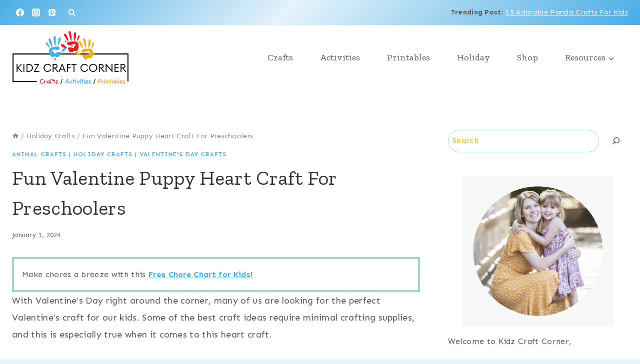

--- FILE ---
content_type: text/html; charset=UTF-8
request_url: https://kidzcraftcorner.com/valentine-puppy/
body_size: 24110
content:
<!doctype html><html lang="en-US" class="no-js" itemtype="https://schema.org/Blog" itemscope><head><meta charset="UTF-8"><meta name="viewport" content="width=device-width, initial-scale=1, minimum-scale=1"><meta name='robots' content='index, follow, max-image-preview:large, max-snippet:-1, max-video-preview:-1' /><link media="all" href="https://kidzcraftcorner.com/wp-content/cache/autoptimize/css/autoptimize_8fddcf7d26d932e673d1be5629186532.css" rel="stylesheet"><title>Fun Valentine Puppy Heart Craft For Preschoolers - Kidz Craft Corner</title><meta name="description" content="Looking for a fun craft to do with your preschooler for Valentine&#039;s Day? Your child will love this heart-shaped Valentine puppy." /><link rel="canonical" href="https://kidzcraftcorner.com/valentine-puppy/" /><meta property="og:locale" content="en_US" /><meta property="og:type" content="article" /><meta property="og:title" content="Fun Valentine Puppy Heart Craft For Preschoolers - Kidz Craft Corner" /><meta property="og:description" content="Looking for a fun craft to do with your preschooler for Valentine&#039;s Day? Your child will love this heart-shaped Valentine puppy." /><meta property="og:url" content="https://kidzcraftcorner.com/valentine-puppy/" /><meta property="og:site_name" content="Kidz Craft Corner" /><meta property="article:publisher" content="https://facebook.com/kidzcraftcorner.com" /><meta property="article:published_time" content="2024-01-01T12:01:00+00:00" /><meta property="article:modified_time" content="2024-01-11T16:11:53+00:00" /><meta property="og:image" content="https://kidzcraftcorner.com/wp-content/uploads/2021/01/3-2.jpg" /><meta property="og:image:width" content="800" /><meta property="og:image:height" content="533" /><meta property="og:image:type" content="image/jpeg" /><meta name="author" content="Cassie" /><meta name="twitter:card" content="summary_large_image" /><meta name="twitter:label1" content="Written by" /><meta name="twitter:data1" content="Cassie" /><meta name="twitter:label2" content="Est. reading time" /><meta name="twitter:data2" content="4 minutes" /> <script type="application/ld+json" class="yoast-schema-graph">{"@context":"https://schema.org","@graph":[{"@type":"Article","@id":"https://kidzcraftcorner.com/valentine-puppy/#article","isPartOf":{"@id":"https://kidzcraftcorner.com/valentine-puppy/"},"author":{"name":"Cassie","@id":"https://kidzcraftcorner.com/#/schema/person/8e3237b413b0d864efd79818fea2b1bb"},"headline":"Fun Valentine Puppy Heart Craft For Preschoolers","datePublished":"2024-01-01T12:01:00+00:00","dateModified":"2024-01-11T16:11:53+00:00","mainEntityOfPage":{"@id":"https://kidzcraftcorner.com/valentine-puppy/"},"wordCount":544,"commentCount":0,"publisher":{"@id":"https://kidzcraftcorner.com/#organization"},"image":{"@id":"https://kidzcraftcorner.com/valentine-puppy/#primaryimage"},"thumbnailUrl":"https://kidzcraftcorner.com/wp-content/uploads/2021/01/3-2.jpg","articleSection":["Animal Crafts","Holiday Crafts","Valentine's Day Crafts"],"inLanguage":"en-US","potentialAction":[{"@type":"CommentAction","name":"Comment","target":["https://kidzcraftcorner.com/valentine-puppy/#respond"]}]},{"@type":"WebPage","@id":"https://kidzcraftcorner.com/valentine-puppy/","url":"https://kidzcraftcorner.com/valentine-puppy/","name":"Fun Valentine Puppy Heart Craft For Preschoolers - Kidz Craft Corner","isPartOf":{"@id":"https://kidzcraftcorner.com/#website"},"primaryImageOfPage":{"@id":"https://kidzcraftcorner.com/valentine-puppy/#primaryimage"},"image":{"@id":"https://kidzcraftcorner.com/valentine-puppy/#primaryimage"},"thumbnailUrl":"https://kidzcraftcorner.com/wp-content/uploads/2021/01/3-2.jpg","datePublished":"2024-01-01T12:01:00+00:00","dateModified":"2024-01-11T16:11:53+00:00","description":"Looking for a fun craft to do with your preschooler for Valentine's Day? Your child will love this heart-shaped Valentine puppy.","breadcrumb":{"@id":"https://kidzcraftcorner.com/valentine-puppy/#breadcrumb"},"inLanguage":"en-US","potentialAction":[{"@type":"ReadAction","target":["https://kidzcraftcorner.com/valentine-puppy/"]}]},{"@type":"ImageObject","inLanguage":"en-US","@id":"https://kidzcraftcorner.com/valentine-puppy/#primaryimage","url":"https://kidzcraftcorner.com/wp-content/uploads/2021/01/3-2.jpg","contentUrl":"https://kidzcraftcorner.com/wp-content/uploads/2021/01/3-2.jpg","width":800,"height":533},{"@type":"BreadcrumbList","@id":"https://kidzcraftcorner.com/valentine-puppy/#breadcrumb","itemListElement":[{"@type":"ListItem","position":1,"name":"Home","item":"https://kidzcraftcorner.com/"},{"@type":"ListItem","position":2,"name":"Fun Valentine Puppy Heart Craft For Preschoolers"}]},{"@type":"WebSite","@id":"https://kidzcraftcorner.com/#website","url":"https://kidzcraftcorner.com/","name":"Kidz Craft Corner","description":"Kids Craft Ideas","publisher":{"@id":"https://kidzcraftcorner.com/#organization"},"potentialAction":[{"@type":"SearchAction","target":{"@type":"EntryPoint","urlTemplate":"https://kidzcraftcorner.com/?s={search_term_string}"},"query-input":{"@type":"PropertyValueSpecification","valueRequired":true,"valueName":"search_term_string"}}],"inLanguage":"en-US"},{"@type":"Organization","@id":"https://kidzcraftcorner.com/#organization","name":"Kidz Craft Corner","url":"https://kidzcraftcorner.com/","logo":{"@type":"ImageObject","inLanguage":"en-US","@id":"https://kidzcraftcorner.com/#/schema/logo/image/","url":"https://kidzcraftcorner.com/wp-content/uploads/2020/04/Copy-of-White-Pink-Shape-Dental-Logo.jpg","contentUrl":"https://kidzcraftcorner.com/wp-content/uploads/2020/04/Copy-of-White-Pink-Shape-Dental-Logo.jpg","width":1000,"height":500,"caption":"Kidz Craft Corner"},"image":{"@id":"https://kidzcraftcorner.com/#/schema/logo/image/"},"sameAs":["https://facebook.com/kidzcraftcorner.com","https://www.instagram.com/kidz_craft_corner/","https://pinterest.com/kidzcraftcornerpins"]},{"@type":"Person","@id":"https://kidzcraftcorner.com/#/schema/person/8e3237b413b0d864efd79818fea2b1bb","name":"Cassie","image":{"@type":"ImageObject","inLanguage":"en-US","@id":"https://kidzcraftcorner.com/#/schema/person/image/","url":"https://secure.gravatar.com/avatar/3daf53df86c847b9b48dc879cd0469658060a376cd40a9d4b51986a4fe881814?s=96&d=mm&r=g","contentUrl":"https://secure.gravatar.com/avatar/3daf53df86c847b9b48dc879cd0469658060a376cd40a9d4b51986a4fe881814?s=96&d=mm&r=g","caption":"Cassie"},"url":"https://kidzcraftcorner.com/author/cassie/"}]}</script> <link rel='dns-prefetch' href='//scripts.scriptwrapper.com' /><link rel='dns-prefetch' href='//www.googletagmanager.com' /><link rel='dns-prefetch' href='//pagead2.googlesyndication.com' /><link href='https://sp-ao.shortpixel.ai' rel='preconnect' /><link rel="alternate" type="application/rss+xml" title="Kidz Craft Corner &raquo; Feed" href="https://kidzcraftcorner.com/feed/" /><link rel="alternate" type="application/rss+xml" title="Kidz Craft Corner &raquo; Comments Feed" href="https://kidzcraftcorner.com/comments/feed/" /> <script>document.documentElement.classList.remove( 'no-js' );</script> <link rel="alternate" type="application/rss+xml" title="Kidz Craft Corner &raquo; Fun Valentine Puppy Heart Craft For Preschoolers Comments Feed" href="https://kidzcraftcorner.com/valentine-puppy/feed/" /><link rel="alternate" type="application/rss+xml" title="Kidz Craft Corner &raquo; Stories Feed" href="https://kidzcraftcorner.com/web-stories/feed/"><script>window._wpemojiSettings = {"baseUrl":"https:\/\/s.w.org\/images\/core\/emoji\/16.0.1\/72x72\/","ext":".png","svgUrl":"https:\/\/s.w.org\/images\/core\/emoji\/16.0.1\/svg\/","svgExt":".svg","source":{"concatemoji":"https:\/\/kidzcraftcorner.com\/wp-includes\/js\/wp-emoji-release.min.js?ver=6.8.3"}};
/*! This file is auto-generated */
!function(s,n){var o,i,e;function c(e){try{var t={supportTests:e,timestamp:(new Date).valueOf()};sessionStorage.setItem(o,JSON.stringify(t))}catch(e){}}function p(e,t,n){e.clearRect(0,0,e.canvas.width,e.canvas.height),e.fillText(t,0,0);var t=new Uint32Array(e.getImageData(0,0,e.canvas.width,e.canvas.height).data),a=(e.clearRect(0,0,e.canvas.width,e.canvas.height),e.fillText(n,0,0),new Uint32Array(e.getImageData(0,0,e.canvas.width,e.canvas.height).data));return t.every(function(e,t){return e===a[t]})}function u(e,t){e.clearRect(0,0,e.canvas.width,e.canvas.height),e.fillText(t,0,0);for(var n=e.getImageData(16,16,1,1),a=0;a<n.data.length;a++)if(0!==n.data[a])return!1;return!0}function f(e,t,n,a){switch(t){case"flag":return n(e,"\ud83c\udff3\ufe0f\u200d\u26a7\ufe0f","\ud83c\udff3\ufe0f\u200b\u26a7\ufe0f")?!1:!n(e,"\ud83c\udde8\ud83c\uddf6","\ud83c\udde8\u200b\ud83c\uddf6")&&!n(e,"\ud83c\udff4\udb40\udc67\udb40\udc62\udb40\udc65\udb40\udc6e\udb40\udc67\udb40\udc7f","\ud83c\udff4\u200b\udb40\udc67\u200b\udb40\udc62\u200b\udb40\udc65\u200b\udb40\udc6e\u200b\udb40\udc67\u200b\udb40\udc7f");case"emoji":return!a(e,"\ud83e\udedf")}return!1}function g(e,t,n,a){var r="undefined"!=typeof WorkerGlobalScope&&self instanceof WorkerGlobalScope?new OffscreenCanvas(300,150):s.createElement("canvas"),o=r.getContext("2d",{willReadFrequently:!0}),i=(o.textBaseline="top",o.font="600 32px Arial",{});return e.forEach(function(e){i[e]=t(o,e,n,a)}),i}function t(e){var t=s.createElement("script");t.src=e,t.defer=!0,s.head.appendChild(t)}"undefined"!=typeof Promise&&(o="wpEmojiSettingsSupports",i=["flag","emoji"],n.supports={everything:!0,everythingExceptFlag:!0},e=new Promise(function(e){s.addEventListener("DOMContentLoaded",e,{once:!0})}),new Promise(function(t){var n=function(){try{var e=JSON.parse(sessionStorage.getItem(o));if("object"==typeof e&&"number"==typeof e.timestamp&&(new Date).valueOf()<e.timestamp+604800&&"object"==typeof e.supportTests)return e.supportTests}catch(e){}return null}();if(!n){if("undefined"!=typeof Worker&&"undefined"!=typeof OffscreenCanvas&&"undefined"!=typeof URL&&URL.createObjectURL&&"undefined"!=typeof Blob)try{var e="postMessage("+g.toString()+"("+[JSON.stringify(i),f.toString(),p.toString(),u.toString()].join(",")+"));",a=new Blob([e],{type:"text/javascript"}),r=new Worker(URL.createObjectURL(a),{name:"wpTestEmojiSupports"});return void(r.onmessage=function(e){c(n=e.data),r.terminate(),t(n)})}catch(e){}c(n=g(i,f,p,u))}t(n)}).then(function(e){for(var t in e)n.supports[t]=e[t],n.supports.everything=n.supports.everything&&n.supports[t],"flag"!==t&&(n.supports.everythingExceptFlag=n.supports.everythingExceptFlag&&n.supports[t]);n.supports.everythingExceptFlag=n.supports.everythingExceptFlag&&!n.supports.flag,n.DOMReady=!1,n.readyCallback=function(){n.DOMReady=!0}}).then(function(){return e}).then(function(){var e;n.supports.everything||(n.readyCallback(),(e=n.source||{}).concatemoji?t(e.concatemoji):e.wpemoji&&e.twemoji&&(t(e.twemoji),t(e.wpemoji)))}))}((window,document),window._wpemojiSettings);</script> <script src="https://kidzcraftcorner.com/wp-includes/js/jquery/jquery.min.js?ver=3.7.1" id="jquery-core-js"></script> <script id="wc-add-to-cart-js-extra">var wc_add_to_cart_params = {"ajax_url":"\/wp-admin\/admin-ajax.php","wc_ajax_url":"\/?wc-ajax=%%endpoint%%","i18n_view_cart":"View cart","cart_url":"https:\/\/kidzcraftcorner.com\/cart-2\/","is_cart":"","cart_redirect_after_add":"no"};</script> <script id="woocommerce-js-extra">var woocommerce_params = {"ajax_url":"\/wp-admin\/admin-ajax.php","wc_ajax_url":"\/?wc-ajax=%%endpoint%%","i18n_password_show":"Show password","i18n_password_hide":"Hide password"};</script> <script id="WCPAY_ASSETS-js-extra">var wcpayAssets = {"url":"https:\/\/kidzcraftcorner.com\/wp-content\/plugins\/woocommerce-payments\/dist\/"};</script> <script async="async" fetchpriority="high" data-noptimize="1" data-cfasync="false" src="https://scripts.scriptwrapper.com/tags/55df8f36-72e2-47af-ac64-fea34b6e4cc7.js" id="mv-script-wrapper-js"></script> 
 <script src="https://www.googletagmanager.com/gtag/js?id=GT-KVFLHGD" id="google_gtagjs-js" async></script> <script id="google_gtagjs-js-after">window.dataLayer = window.dataLayer || [];function gtag(){dataLayer.push(arguments);}
gtag("set","linker",{"domains":["kidzcraftcorner.com"]});
gtag("js", new Date());
gtag("set", "developer_id.dZTNiMT", true);
gtag("config", "GT-KVFLHGD");</script> <link rel="https://api.w.org/" href="https://kidzcraftcorner.com/wp-json/" /><link rel="alternate" title="JSON" type="application/json" href="https://kidzcraftcorner.com/wp-json/wp/v2/posts/1224" /><link rel="EditURI" type="application/rsd+xml" title="RSD" href="https://kidzcraftcorner.com/xmlrpc.php?rsd" /><meta name="generator" content="WordPress 6.8.3" /><meta name="generator" content="WooCommerce 10.4.2" /><link rel='shortlink' href='https://kidzcraftcorner.com/?p=1224' /><link rel="alternate" title="oEmbed (JSON)" type="application/json+oembed" href="https://kidzcraftcorner.com/wp-json/oembed/1.0/embed?url=https%3A%2F%2Fkidzcraftcorner.com%2Fvalentine-puppy%2F" /><link rel="alternate" title="oEmbed (XML)" type="text/xml+oembed" href="https://kidzcraftcorner.com/wp-json/oembed/1.0/embed?url=https%3A%2F%2Fkidzcraftcorner.com%2Fvalentine-puppy%2F&#038;format=xml" /><meta name="generator" content="Site Kit by Google 1.168.0" /> <script async src="https://www.googletagmanager.com/gtag/js?id=UA-162374129-1"></script> <script>window.dataLayer = window.dataLayer || [];
  function gtag(){dataLayer.push(arguments);}
  gtag('js', new Date());

  gtag('config', 'UA-162374129-1');</script> <meta name="p:domain_verify" content="95a50a040d7bf628927f4af9586e76da"/><meta name="google-site-verification" content="3Vlcgl3rSCPmTCDgbrlzsbxcioMvAoILEY3DigBl2zY" /> <script async src="https://pagead2.googlesyndication.com/pagead/js/adsbygoogle.js?client=ca-pub-1138231990039975"
     crossorigin="anonymous"></script> <script data-grow-initializer="">!(function(){window.growMe||((window.growMe=function(e){window.growMe._.push(e);}),(window.growMe._=[]));var e=document.createElement("script");(e.type="text/javascript"),(e.src="https://faves.grow.me/main.js"),(e.defer=!0),e.setAttribute("data-grow-faves-site-id","U2l0ZTo1NWRmOGYzNi03MmUyLTQ3YWYtYWM2NC1mZWEzNGI2ZTRjYzc=");var t=document.getElementsByTagName("script")[0];t.parentNode.insertBefore(e,t);})();</script> <script type="text/javascript">// Notice how this gets configured before we load Font Awesome
				window.FontAwesomeConfig = { autoReplaceSvg: false }</script> <meta name="pinterest-rich-pin" content="false" /><link rel="pingback" href="https://kidzcraftcorner.com/xmlrpc.php"> <noscript><style>.woocommerce-product-gallery{ opacity: 1 !important; }</style></noscript><meta name="google-adsense-platform-account" content="ca-host-pub-2644536267352236"><meta name="google-adsense-platform-domain" content="sitekit.withgoogle.com">  <script async src="https://pagead2.googlesyndication.com/pagead/js/adsbygoogle.js?client=ca-pub-8894217217923901&amp;host=ca-host-pub-2644536267352236" crossorigin="anonymous"></script> <link rel='stylesheet' id='kadence-fonts-css' href='https://fonts.googleapis.com/css?family=Sen:regular,700,300,600%7CZilla%20Slab:regular,700,300&#038;display=swap' media='all' /><link rel="icon" href="https://sp-ao.shortpixel.ai/client/to_webp,q_glossy,ret_img,w_32,h_32/https://kidzcraftcorner.com/wp-content/uploads/2023/04/cropped-Copy-of-insta-logo-kkc-32x32.png" sizes="32x32" /><link rel="icon" href="https://sp-ao.shortpixel.ai/client/to_webp,q_glossy,ret_img,w_192,h_192/https://kidzcraftcorner.com/wp-content/uploads/2023/04/cropped-Copy-of-insta-logo-kkc-192x192.png" sizes="192x192" /><link rel="apple-touch-icon" href="https://sp-ao.shortpixel.ai/client/to_webp,q_glossy,ret_img,w_180,h_180/https://kidzcraftcorner.com/wp-content/uploads/2023/04/cropped-Copy-of-insta-logo-kkc-180x180.png" /><meta name="msapplication-TileImage" content="https://kidzcraftcorner.com/wp-content/uploads/2023/04/cropped-Copy-of-insta-logo-kkc-270x270.png" /></head><body class="wp-singular post-template-default single single-post postid-1224 single-format-standard wp-custom-logo wp-embed-responsive wp-theme-kadence wp-child-theme-restored316-create theme-kadence woocommerce-no-js footer-on-bottom animate-body-popup hide-focus-outline link-style-standard has-sidebar content-title-style-normal content-width-normal content-style-unboxed content-vertical-padding-show non-transparent-header mobile-non-transparent-header grow-content-body"><div id="wrapper" class="site wp-site-blocks"> <a class="skip-link screen-reader-text scroll-ignore" href="#main">Skip to content</a><header id="masthead" class="site-header" role="banner" itemtype="https://schema.org/WPHeader" itemscope><div id="main-header" class="site-header-wrap"><div class="site-header-inner-wrap"><div class="site-header-upper-wrap"><div class="site-header-upper-inner-wrap"><div class="site-top-header-wrap site-header-row-container site-header-focus-item site-header-row-layout-standard" data-section="kadence_customizer_header_top"><div class="site-header-row-container-inner"><div class="site-container"><div class="site-top-header-inner-wrap site-header-row site-header-row-has-sides site-header-row-no-center"><div class="site-header-top-section-left site-header-section site-header-section-left"><div class="site-header-item site-header-focus-item" data-section="kadence_customizer_header_social"><div class="header-social-wrap"><div class="header-social-inner-wrap element-social-inner-wrap social-show-label-false social-style-outline"><a href="https://www.facebook.com/kidzcraftcorner" aria-label="Facebook" target="_blank" rel="noopener noreferrer"  class="social-button header-social-item social-link-facebook"><span class="kadence-svg-iconset"><svg class="kadence-svg-icon kadence-facebook-svg" fill="currentColor" version="1.1" xmlns="http://www.w3.org/2000/svg" width="32" height="32" viewBox="0 0 32 32"><title>Facebook</title><path d="M31.997 15.999c0-8.836-7.163-15.999-15.999-15.999s-15.999 7.163-15.999 15.999c0 7.985 5.851 14.604 13.499 15.804v-11.18h-4.062v-4.625h4.062v-3.525c0-4.010 2.389-6.225 6.043-6.225 1.75 0 3.581 0.313 3.581 0.313v3.937h-2.017c-1.987 0-2.607 1.233-2.607 2.498v3.001h4.437l-0.709 4.625h-3.728v11.18c7.649-1.2 13.499-7.819 13.499-15.804z"></path> </svg></span></a><a href="https://www.instagram.com/kidz_craft_corner/" aria-label="Instagram" target="_blank" rel="noopener noreferrer"  class="social-button header-social-item social-link-instagram"><span class="kadence-svg-iconset"><svg class="kadence-svg-icon kadence-instagram-svg" fill="currentColor" version="1.1" xmlns="http://www.w3.org/2000/svg" width="32" height="32" viewBox="0 0 32 32"><title>Instagram</title><path d="M21.138 0.242c3.767 0.007 3.914 0.038 4.65 0.144 1.52 0.219 2.795 0.825 3.837 1.821 0.584 0.562 0.987 1.112 1.349 1.848 0.442 0.899 0.659 1.75 0.758 3.016 0.021 0.271 0.031 4.592 0.031 8.916s-0.009 8.652-0.030 8.924c-0.098 1.245-0.315 2.104-0.743 2.986-0.851 1.755-2.415 3.035-4.303 3.522-0.685 0.177-1.304 0.26-2.371 0.31-0.381 0.019-4.361 0.024-8.342 0.024s-7.959-0.012-8.349-0.029c-0.921-0.044-1.639-0.136-2.288-0.303-1.876-0.485-3.469-1.784-4.303-3.515-0.436-0.904-0.642-1.731-0.751-3.045-0.031-0.373-0.039-2.296-0.039-8.87 0-2.215-0.002-3.866 0-5.121 0.006-3.764 0.037-3.915 0.144-4.652 0.219-1.518 0.825-2.795 1.825-3.833 0.549-0.569 1.105-0.975 1.811-1.326 0.915-0.456 1.756-0.668 3.106-0.781 0.374-0.031 2.298-0.038 8.878-0.038h5.13zM15.999 4.364v0c-3.159 0-3.555 0.014-4.796 0.070-1.239 0.057-2.084 0.253-2.824 0.541-0.765 0.297-1.415 0.695-2.061 1.342s-1.045 1.296-1.343 2.061c-0.288 0.74-0.485 1.586-0.541 2.824-0.056 1.241-0.070 1.638-0.070 4.798s0.014 3.556 0.070 4.797c0.057 1.239 0.253 2.084 0.541 2.824 0.297 0.765 0.695 1.415 1.342 2.061s1.296 1.046 2.061 1.343c0.74 0.288 1.586 0.484 2.825 0.541 1.241 0.056 1.638 0.070 4.798 0.070s3.556-0.014 4.797-0.070c1.239-0.057 2.085-0.253 2.826-0.541 0.765-0.297 1.413-0.696 2.060-1.343s1.045-1.296 1.343-2.061c0.286-0.74 0.482-1.586 0.541-2.824 0.056-1.241 0.070-1.637 0.070-4.797s-0.015-3.557-0.070-4.798c-0.058-1.239-0.255-2.084-0.541-2.824-0.298-0.765-0.696-1.415-1.343-2.061s-1.295-1.045-2.061-1.342c-0.742-0.288-1.588-0.484-2.827-0.541-1.241-0.056-1.636-0.070-4.796-0.070zM14.957 6.461c0.31-0 0.655 0 1.044 0 3.107 0 3.475 0.011 4.702 0.067 1.135 0.052 1.75 0.241 2.16 0.401 0.543 0.211 0.93 0.463 1.337 0.87s0.659 0.795 0.871 1.338c0.159 0.41 0.349 1.025 0.401 2.16 0.056 1.227 0.068 1.595 0.068 4.701s-0.012 3.474-0.068 4.701c-0.052 1.135-0.241 1.75-0.401 2.16-0.211 0.543-0.463 0.93-0.871 1.337s-0.794 0.659-1.337 0.87c-0.41 0.16-1.026 0.349-2.16 0.401-1.227 0.056-1.595 0.068-4.702 0.068s-3.475-0.012-4.702-0.068c-1.135-0.052-1.75-0.242-2.161-0.401-0.543-0.211-0.931-0.463-1.338-0.87s-0.659-0.794-0.871-1.337c-0.159-0.41-0.349-1.025-0.401-2.16-0.056-1.227-0.067-1.595-0.067-4.703s0.011-3.474 0.067-4.701c0.052-1.135 0.241-1.75 0.401-2.16 0.211-0.543 0.463-0.931 0.871-1.338s0.795-0.659 1.338-0.871c0.41-0.16 1.026-0.349 2.161-0.401 1.073-0.048 1.489-0.063 3.658-0.065v0.003zM16.001 10.024c-3.3 0-5.976 2.676-5.976 5.976s2.676 5.975 5.976 5.975c3.3 0 5.975-2.674 5.975-5.975s-2.675-5.976-5.975-5.976zM16.001 12.121c2.142 0 3.879 1.736 3.879 3.879s-1.737 3.879-3.879 3.879c-2.142 0-3.879-1.737-3.879-3.879s1.736-3.879 3.879-3.879zM22.212 8.393c-0.771 0-1.396 0.625-1.396 1.396s0.625 1.396 1.396 1.396 1.396-0.625 1.396-1.396c0-0.771-0.625-1.396-1.396-1.396v0.001z"></path> </svg></span></a><a href="https://www.pinterest.com/kidzcraftcorner/" aria-label="Pinterest" target="_blank" rel="noopener noreferrer"  class="social-button header-social-item social-link-pinterest"><span class="kadence-svg-iconset"><svg class="kadence-svg-icon kadence-pinterest-svg" fill="currentColor" version="1.1" xmlns="http://www.w3.org/2000/svg" width="24" height="28" viewBox="0 0 24 28"><title>Pinterest</title><path d="M19.5 2c2.484 0 4.5 2.016 4.5 4.5v15c0 2.484-2.016 4.5-4.5 4.5h-11.328c0.516-0.734 1.359-2 1.687-3.281 0 0 0.141-0.531 0.828-3.266 0.422 0.797 1.625 1.484 2.906 1.484 3.813 0 6.406-3.484 6.406-8.141 0-3.516-2.984-6.797-7.516-6.797-5.641 0-8.484 4.047-8.484 7.422 0 2.031 0.781 3.844 2.438 4.531 0.266 0.109 0.516 0 0.594-0.297 0.047-0.203 0.172-0.734 0.234-0.953 0.078-0.297 0.047-0.406-0.172-0.656-0.469-0.578-0.781-1.297-0.781-2.344 0-3 2.25-5.672 5.844-5.672 3.187 0 4.937 1.937 4.937 4.547 0 3.422-1.516 6.312-3.766 6.312-1.234 0-2.172-1.031-1.875-2.297 0.359-1.5 1.047-3.125 1.047-4.203 0-0.969-0.516-1.781-1.594-1.781-1.266 0-2.281 1.313-2.281 3.063 0 0 0 1.125 0.375 1.891-1.297 5.5-1.531 6.469-1.531 6.469-0.344 1.437-0.203 3.109-0.109 3.969h-2.859c-2.484 0-4.5-2.016-4.5-4.5v-15c0-2.484 2.016-4.5 4.5-4.5h15z"></path> </svg></span></a></div></div></div><div class="site-header-item site-header-focus-item" data-section="kadence_customizer_header_search"><div class="search-toggle-open-container"> <button class="search-toggle-open drawer-toggle search-toggle-style-default" aria-label="View Search Form" data-toggle-target="#search-drawer" data-toggle-body-class="showing-popup-drawer-from-full" aria-expanded="false" data-set-focus="#search-drawer .search-field"
 > <span class="search-toggle-icon"><span class="kadence-svg-iconset"><svg aria-hidden="true" class="kadence-svg-icon kadence-search-svg" fill="currentColor" version="1.1" xmlns="http://www.w3.org/2000/svg" width="26" height="28" viewBox="0 0 26 28"><title>Search</title><path d="M18 13c0-3.859-3.141-7-7-7s-7 3.141-7 7 3.141 7 7 7 7-3.141 7-7zM26 26c0 1.094-0.906 2-2 2-0.531 0-1.047-0.219-1.406-0.594l-5.359-5.344c-1.828 1.266-4.016 1.937-6.234 1.937-6.078 0-11-4.922-11-11s4.922-11 11-11 11 4.922 11 11c0 2.219-0.672 4.406-1.937 6.234l5.359 5.359c0.359 0.359 0.578 0.875 0.578 1.406z"></path> </svg></span></span> </button></div></div></div><div class="site-header-top-section-right site-header-section site-header-section-right"><div class="site-header-item site-header-focus-item" data-section="kadence_customizer_header_html"><div class="header-html inner-link-style-normal"><div class="header-html-inner"><p><strong>Trending Post</strong>: <a href="https://kidzcraftcorner.com/panda-crafts-for-kids/" target="_blank" rel="noopener">15 Adorable Panda Crafts For Kids</a></p></div></div></div></div></div></div></div></div><div class="site-main-header-wrap site-header-row-container site-header-focus-item site-header-row-layout-standard" data-section="kadence_customizer_header_main"><div class="site-header-row-container-inner"><div class="site-container"><div class="site-main-header-inner-wrap site-header-row site-header-row-has-sides site-header-row-no-center"><div class="site-header-main-section-left site-header-section site-header-section-left"><div class="site-header-item site-header-focus-item" data-section="title_tagline"><div class="site-branding branding-layout-standard site-brand-logo-only"><a class="brand has-logo-image" href="https://kidzcraftcorner.com/" rel="home" aria-label="Kidz Craft Corner"><img width="956" height="423" src="https://sp-ao.shortpixel.ai/client/to_webp,q_glossy,ret_img,w_956,h_423/https://kidzcraftcorner.com/wp-content/uploads/2023/01/cropped-cropped-title-1.png" class="custom-logo" alt="Kidz Craft Corner" decoding="async" fetchpriority="high" srcset="https://sp-ao.shortpixel.ai/client/to_webp,q_glossy,ret_img,w_956/https://kidzcraftcorner.com/wp-content/uploads/2023/01/cropped-cropped-title-1.png 956w, https://sp-ao.shortpixel.ai/client/to_webp,q_glossy,ret_img,w_300/https://kidzcraftcorner.com/wp-content/uploads/2023/01/cropped-cropped-title-1-300x133.png 300w, https://sp-ao.shortpixel.ai/client/to_webp,q_glossy,ret_img,w_768/https://kidzcraftcorner.com/wp-content/uploads/2023/01/cropped-cropped-title-1-768x340.png 768w" sizes="(max-width: 956px) 100vw, 956px" data-pin-nopin="nopin" data-pin-url="https://kidzcraftcorner.com/valentine-puppy/?tp_image_id=81485" /></a></div></div></div><div class="site-header-main-section-right site-header-section site-header-section-right"><div class="site-header-item site-header-focus-item site-header-item-main-navigation header-navigation-layout-stretch-false header-navigation-layout-fill-stretch-false" data-section="kadence_customizer_primary_navigation"><nav id="site-navigation" class="main-navigation header-navigation nav--toggle-sub header-navigation-style-standard header-navigation-dropdown-animation-fade-up" role="navigation" aria-label="Primary Navigation"><div class="primary-menu-container header-menu-container"><ul id="primary-menu" class="menu"><li id="menu-item-81531" class="menu-item menu-item-type-post_type menu-item-object-page menu-item-81531"><a href="https://kidzcraftcorner.com/crafts/">Crafts</a></li><li id="menu-item-81532" class="menu-item menu-item-type-post_type menu-item-object-page menu-item-81532"><a href="https://kidzcraftcorner.com/activities/">Activities</a></li><li id="menu-item-81540" class="menu-item menu-item-type-post_type menu-item-object-page menu-item-81540"><a href="https://kidzcraftcorner.com/printables/">Printables</a></li><li id="menu-item-81530" class="menu-item menu-item-type-post_type menu-item-object-page menu-item-81530"><a href="https://kidzcraftcorner.com/holiday-crafts/">Holiday</a></li><li id="menu-item-81534" class="menu-item menu-item-type-post_type menu-item-object-page menu-item-81534"><a href="https://kidzcraftcorner.com/shop/">Shop</a></li><li id="menu-item-81933" class="menu-item menu-item-type-post_type menu-item-object-page menu-item-has-children menu-item-81933"><a href="https://kidzcraftcorner.com/resources/"><span class="nav-drop-title-wrap">Resources<span class="dropdown-nav-toggle"><span class="kadence-svg-iconset svg-baseline"><svg aria-hidden="true" class="kadence-svg-icon kadence-arrow-down-svg" fill="currentColor" version="1.1" xmlns="http://www.w3.org/2000/svg" width="24" height="24" viewBox="0 0 24 24"><title>Expand</title><path d="M5.293 9.707l6 6c0.391 0.391 1.024 0.391 1.414 0l6-6c0.391-0.391 0.391-1.024 0-1.414s-1.024-0.391-1.414 0l-5.293 5.293-5.293-5.293c-0.391-0.391-1.024-0.391-1.414 0s-0.391 1.024 0 1.414z"></path> </svg></span></span></span></a><ul class="sub-menu"><li id="menu-item-81934" class="menu-item menu-item-type-post_type menu-item-object-page menu-item-81934"><a href="https://kidzcraftcorner.com/about/">About</a></li><li id="menu-item-84217" class="menu-item menu-item-type-post_type menu-item-object-page menu-item-84217"><a href="https://kidzcraftcorner.com/contact-us/">Contact Us</a></li></ul></li></ul></div></nav></div></div></div></div></div></div></div></div></div></div><div id="mobile-header" class="site-mobile-header-wrap"><div class="site-header-inner-wrap"><div class="site-header-upper-wrap"><div class="site-header-upper-inner-wrap"><div class="site-top-header-wrap site-header-focus-item site-header-row-layout-standard site-header-row-tablet-layout-default site-header-row-mobile-layout-default "><div class="site-header-row-container-inner"><div class="site-container"><div class="site-top-header-inner-wrap site-header-row site-header-row-has-sides site-header-row-no-center"><div class="site-header-top-section-left site-header-section site-header-section-left"><div class="site-header-item site-header-focus-item" data-section="kadence_customizer_mobile_social"><div class="header-mobile-social-wrap"><div class="header-mobile-social-inner-wrap element-social-inner-wrap social-show-label-false social-style-outline"><a href="https://www.facebook.com/kidzcraftcorner" aria-label="Facebook" target="_blank" rel="noopener noreferrer"  class="social-button header-social-item social-link-facebook"><span class="kadence-svg-iconset"><svg class="kadence-svg-icon kadence-facebook-svg" fill="currentColor" version="1.1" xmlns="http://www.w3.org/2000/svg" width="32" height="32" viewBox="0 0 32 32"><title>Facebook</title><path d="M31.997 15.999c0-8.836-7.163-15.999-15.999-15.999s-15.999 7.163-15.999 15.999c0 7.985 5.851 14.604 13.499 15.804v-11.18h-4.062v-4.625h4.062v-3.525c0-4.010 2.389-6.225 6.043-6.225 1.75 0 3.581 0.313 3.581 0.313v3.937h-2.017c-1.987 0-2.607 1.233-2.607 2.498v3.001h4.437l-0.709 4.625h-3.728v11.18c7.649-1.2 13.499-7.819 13.499-15.804z"></path> </svg></span></a><a href="https://www.instagram.com/kidz_craft_corner/" aria-label="Instagram" target="_blank" rel="noopener noreferrer"  class="social-button header-social-item social-link-instagram"><span class="kadence-svg-iconset"><svg class="kadence-svg-icon kadence-instagram-svg" fill="currentColor" version="1.1" xmlns="http://www.w3.org/2000/svg" width="32" height="32" viewBox="0 0 32 32"><title>Instagram</title><path d="M21.138 0.242c3.767 0.007 3.914 0.038 4.65 0.144 1.52 0.219 2.795 0.825 3.837 1.821 0.584 0.562 0.987 1.112 1.349 1.848 0.442 0.899 0.659 1.75 0.758 3.016 0.021 0.271 0.031 4.592 0.031 8.916s-0.009 8.652-0.030 8.924c-0.098 1.245-0.315 2.104-0.743 2.986-0.851 1.755-2.415 3.035-4.303 3.522-0.685 0.177-1.304 0.26-2.371 0.31-0.381 0.019-4.361 0.024-8.342 0.024s-7.959-0.012-8.349-0.029c-0.921-0.044-1.639-0.136-2.288-0.303-1.876-0.485-3.469-1.784-4.303-3.515-0.436-0.904-0.642-1.731-0.751-3.045-0.031-0.373-0.039-2.296-0.039-8.87 0-2.215-0.002-3.866 0-5.121 0.006-3.764 0.037-3.915 0.144-4.652 0.219-1.518 0.825-2.795 1.825-3.833 0.549-0.569 1.105-0.975 1.811-1.326 0.915-0.456 1.756-0.668 3.106-0.781 0.374-0.031 2.298-0.038 8.878-0.038h5.13zM15.999 4.364v0c-3.159 0-3.555 0.014-4.796 0.070-1.239 0.057-2.084 0.253-2.824 0.541-0.765 0.297-1.415 0.695-2.061 1.342s-1.045 1.296-1.343 2.061c-0.288 0.74-0.485 1.586-0.541 2.824-0.056 1.241-0.070 1.638-0.070 4.798s0.014 3.556 0.070 4.797c0.057 1.239 0.253 2.084 0.541 2.824 0.297 0.765 0.695 1.415 1.342 2.061s1.296 1.046 2.061 1.343c0.74 0.288 1.586 0.484 2.825 0.541 1.241 0.056 1.638 0.070 4.798 0.070s3.556-0.014 4.797-0.070c1.239-0.057 2.085-0.253 2.826-0.541 0.765-0.297 1.413-0.696 2.060-1.343s1.045-1.296 1.343-2.061c0.286-0.74 0.482-1.586 0.541-2.824 0.056-1.241 0.070-1.637 0.070-4.797s-0.015-3.557-0.070-4.798c-0.058-1.239-0.255-2.084-0.541-2.824-0.298-0.765-0.696-1.415-1.343-2.061s-1.295-1.045-2.061-1.342c-0.742-0.288-1.588-0.484-2.827-0.541-1.241-0.056-1.636-0.070-4.796-0.070zM14.957 6.461c0.31-0 0.655 0 1.044 0 3.107 0 3.475 0.011 4.702 0.067 1.135 0.052 1.75 0.241 2.16 0.401 0.543 0.211 0.93 0.463 1.337 0.87s0.659 0.795 0.871 1.338c0.159 0.41 0.349 1.025 0.401 2.16 0.056 1.227 0.068 1.595 0.068 4.701s-0.012 3.474-0.068 4.701c-0.052 1.135-0.241 1.75-0.401 2.16-0.211 0.543-0.463 0.93-0.871 1.337s-0.794 0.659-1.337 0.87c-0.41 0.16-1.026 0.349-2.16 0.401-1.227 0.056-1.595 0.068-4.702 0.068s-3.475-0.012-4.702-0.068c-1.135-0.052-1.75-0.242-2.161-0.401-0.543-0.211-0.931-0.463-1.338-0.87s-0.659-0.794-0.871-1.337c-0.159-0.41-0.349-1.025-0.401-2.16-0.056-1.227-0.067-1.595-0.067-4.703s0.011-3.474 0.067-4.701c0.052-1.135 0.241-1.75 0.401-2.16 0.211-0.543 0.463-0.931 0.871-1.338s0.795-0.659 1.338-0.871c0.41-0.16 1.026-0.349 2.161-0.401 1.073-0.048 1.489-0.063 3.658-0.065v0.003zM16.001 10.024c-3.3 0-5.976 2.676-5.976 5.976s2.676 5.975 5.976 5.975c3.3 0 5.975-2.674 5.975-5.975s-2.675-5.976-5.975-5.976zM16.001 12.121c2.142 0 3.879 1.736 3.879 3.879s-1.737 3.879-3.879 3.879c-2.142 0-3.879-1.737-3.879-3.879s1.736-3.879 3.879-3.879zM22.212 8.393c-0.771 0-1.396 0.625-1.396 1.396s0.625 1.396 1.396 1.396 1.396-0.625 1.396-1.396c0-0.771-0.625-1.396-1.396-1.396v0.001z"></path> </svg></span></a><a href="https://www.pinterest.com/kidzcraftcorner/" aria-label="Pinterest" target="_blank" rel="noopener noreferrer"  class="social-button header-social-item social-link-pinterest"><span class="kadence-svg-iconset"><svg class="kadence-svg-icon kadence-pinterest-svg" fill="currentColor" version="1.1" xmlns="http://www.w3.org/2000/svg" width="24" height="28" viewBox="0 0 24 28"><title>Pinterest</title><path d="M19.5 2c2.484 0 4.5 2.016 4.5 4.5v15c0 2.484-2.016 4.5-4.5 4.5h-11.328c0.516-0.734 1.359-2 1.687-3.281 0 0 0.141-0.531 0.828-3.266 0.422 0.797 1.625 1.484 2.906 1.484 3.813 0 6.406-3.484 6.406-8.141 0-3.516-2.984-6.797-7.516-6.797-5.641 0-8.484 4.047-8.484 7.422 0 2.031 0.781 3.844 2.438 4.531 0.266 0.109 0.516 0 0.594-0.297 0.047-0.203 0.172-0.734 0.234-0.953 0.078-0.297 0.047-0.406-0.172-0.656-0.469-0.578-0.781-1.297-0.781-2.344 0-3 2.25-5.672 5.844-5.672 3.187 0 4.937 1.937 4.937 4.547 0 3.422-1.516 6.312-3.766 6.312-1.234 0-2.172-1.031-1.875-2.297 0.359-1.5 1.047-3.125 1.047-4.203 0-0.969-0.516-1.781-1.594-1.781-1.266 0-2.281 1.313-2.281 3.063 0 0 0 1.125 0.375 1.891-1.297 5.5-1.531 6.469-1.531 6.469-0.344 1.437-0.203 3.109-0.109 3.969h-2.859c-2.484 0-4.5-2.016-4.5-4.5v-15c0-2.484 2.016-4.5 4.5-4.5h15z"></path> </svg></span></a><a href="/cdn-cgi/l/email-protection#0b686a7878626e4b60626f7168796a6d7f686479656e7925686466" aria-label="Email" class="social-button header-social-item social-link-email"><span class="kadence-svg-iconset"><svg class="kadence-svg-icon kadence-email-svg" fill="currentColor" version="1.1" xmlns="http://www.w3.org/2000/svg" width="16" height="16" viewBox="0 0 16 16"><title>Email</title><path d="M15 2h-14c-0.55 0-1 0.45-1 1v10c0 0.55 0.45 1 1 1h14c0.55 0 1-0.45 1-1v-10c0-0.55-0.45-1-1-1zM5.831 9.773l-3 2.182c-0.1 0.073-0.216 0.108-0.33 0.108-0.174 0-0.345-0.080-0.455-0.232-0.183-0.251-0.127-0.603 0.124-0.786l3-2.182c0.251-0.183 0.603-0.127 0.786 0.124s0.127 0.603-0.124 0.786zM13.955 11.831c-0.11 0.151-0.282 0.232-0.455 0.232-0.115 0-0.23-0.035-0.33-0.108l-3-2.182c-0.251-0.183-0.307-0.534-0.124-0.786s0.535-0.307 0.786-0.124l3 2.182c0.251 0.183 0.307 0.535 0.124 0.786zM13.831 4.955l-5.5 4c-0.099 0.072-0.215 0.108-0.331 0.108s-0.232-0.036-0.331-0.108l-5.5-4c-0.251-0.183-0.307-0.534-0.124-0.786s0.535-0.307 0.786-0.124l5.169 3.759 5.169-3.759c0.251-0.183 0.603-0.127 0.786 0.124s0.127 0.603-0.124 0.786z"></path> </svg></span></a></div></div></div></div><div class="site-header-top-section-right site-header-section site-header-section-right"><div class="site-header-item site-header-focus-item" data-section="kadence_customizer_header_search"><div class="search-toggle-open-container"> <button class="search-toggle-open drawer-toggle search-toggle-style-default" aria-label="View Search Form" data-toggle-target="#search-drawer" data-toggle-body-class="showing-popup-drawer-from-full" aria-expanded="false" data-set-focus="#search-drawer .search-field"
 > <span class="search-toggle-icon"><span class="kadence-svg-iconset"><svg aria-hidden="true" class="kadence-svg-icon kadence-search-svg" fill="currentColor" version="1.1" xmlns="http://www.w3.org/2000/svg" width="26" height="28" viewBox="0 0 26 28"><title>Search</title><path d="M18 13c0-3.859-3.141-7-7-7s-7 3.141-7 7 3.141 7 7 7 7-3.141 7-7zM26 26c0 1.094-0.906 2-2 2-0.531 0-1.047-0.219-1.406-0.594l-5.359-5.344c-1.828 1.266-4.016 1.937-6.234 1.937-6.078 0-11-4.922-11-11s4.922-11 11-11 11 4.922 11 11c0 2.219-0.672 4.406-1.937 6.234l5.359 5.359c0.359 0.359 0.578 0.875 0.578 1.406z"></path> </svg></span></span> </button></div></div></div></div></div></div></div><div class="site-main-header-wrap site-header-focus-item site-header-row-layout-standard site-header-row-tablet-layout-default site-header-row-mobile-layout-default "><div class="site-header-row-container-inner"><div class="site-container"><div class="site-main-header-inner-wrap site-header-row site-header-row-has-sides site-header-row-no-center"><div class="site-header-main-section-left site-header-section site-header-section-left"><div class="site-header-item site-header-focus-item" data-section="title_tagline"><div class="site-branding mobile-site-branding branding-layout-standard branding-tablet-layout-standard site-brand-logo-only branding-mobile-layout-standard site-brand-logo-only"><a class="brand has-logo-image" href="https://kidzcraftcorner.com/" rel="home" aria-label="Kidz Craft Corner"><noscript><img width="956" height="423" src="https://sp-ao.shortpixel.ai/client/to_webp,q_glossy,ret_img,w_956,h_423/https://kidzcraftcorner.com/wp-content/uploads/2023/01/cropped-cropped-title-1.png" class="custom-logo" alt="Kidz Craft Corner" decoding="async" srcset="https://sp-ao.shortpixel.ai/client/to_webp,q_glossy,ret_img,w_956/https://kidzcraftcorner.com/wp-content/uploads/2023/01/cropped-cropped-title-1.png 956w, https://sp-ao.shortpixel.ai/client/to_webp,q_glossy,ret_img,w_300/https://kidzcraftcorner.com/wp-content/uploads/2023/01/cropped-cropped-title-1-300x133.png 300w, https://sp-ao.shortpixel.ai/client/to_webp,q_glossy,ret_img,w_768/https://kidzcraftcorner.com/wp-content/uploads/2023/01/cropped-cropped-title-1-768x340.png 768w" sizes="(max-width: 956px) 100vw, 956px" data-pin-nopin="nopin" data-pin-url="https://kidzcraftcorner.com/valentine-puppy/?tp_image_id=81485" /></noscript><img width="956" height="423" src='data:image/svg+xml,%3Csvg%20xmlns=%22http://www.w3.org/2000/svg%22%20viewBox=%220%200%20956%20423%22%3E%3C/svg%3E' data-src="https://sp-ao.shortpixel.ai/client/to_webp,q_glossy,ret_img,w_956,h_423/https://kidzcraftcorner.com/wp-content/uploads/2023/01/cropped-cropped-title-1.png" class="lazyload custom-logo" alt="Kidz Craft Corner" decoding="async" data-srcset="https://sp-ao.shortpixel.ai/client/to_webp,q_glossy,ret_img,w_956/https://kidzcraftcorner.com/wp-content/uploads/2023/01/cropped-cropped-title-1.png 956w, https://sp-ao.shortpixel.ai/client/to_webp,q_glossy,ret_img,w_300/https://kidzcraftcorner.com/wp-content/uploads/2023/01/cropped-cropped-title-1-300x133.png 300w, https://sp-ao.shortpixel.ai/client/to_webp,q_glossy,ret_img,w_768/https://kidzcraftcorner.com/wp-content/uploads/2023/01/cropped-cropped-title-1-768x340.png 768w" data-sizes="(max-width: 956px) 100vw, 956px" data-pin-nopin="nopin" data-pin-url="https://kidzcraftcorner.com/valentine-puppy/?tp_image_id=81485" /></a></div></div></div><div class="site-header-main-section-right site-header-section site-header-section-right"><div class="site-header-item site-header-focus-item site-header-item-navgation-popup-toggle" data-section="kadence_customizer_mobile_trigger"><div class="mobile-toggle-open-container"> <button id="mobile-toggle" class="menu-toggle-open drawer-toggle menu-toggle-style-default" aria-label="Open menu" data-toggle-target="#mobile-drawer" data-toggle-body-class="showing-popup-drawer-from-right" aria-expanded="false" data-set-focus=".menu-toggle-close"
 > <span class="menu-toggle-icon"><span class="kadence-svg-iconset"><svg aria-hidden="true" class="kadence-svg-icon kadence-menu-svg" fill="currentColor" version="1.1" xmlns="http://www.w3.org/2000/svg" width="24" height="24" viewBox="0 0 24 24"><title>Toggle Menu</title><path d="M3 13h18c0.552 0 1-0.448 1-1s-0.448-1-1-1h-18c-0.552 0-1 0.448-1 1s0.448 1 1 1zM3 7h18c0.552 0 1-0.448 1-1s-0.448-1-1-1h-18c-0.552 0-1 0.448-1 1s0.448 1 1 1zM3 19h18c0.552 0 1-0.448 1-1s-0.448-1-1-1h-18c-0.552 0-1 0.448-1 1s0.448 1 1 1z"></path> </svg></span></span> </button></div></div></div></div></div></div></div></div></div></div></div></header><div id="inner-wrap" class="wrap hfeed kt-clear"><div id="primary" class="content-area"><div class="content-container site-container"><main id="main" class="site-main" role="main"><div class="woocommerce kadence-woo-messages-none-woo-pages woocommerce-notices-wrapper"></div><div class="content-wrap"><article id="post-1224" class="entry content-bg single-entry post-1224 post type-post status-publish format-standard has-post-thumbnail hentry category-animal-crafts category-holiday-crafts category-valentines-day-crafts grow-content-main"><div class="entry-content-wrap"><header class="entry-header post-title title-align-left title-tablet-align-inherit title-mobile-align-inherit"><nav id="kadence-breadcrumbs" aria-label="Breadcrumbs"  class="kadence-breadcrumbs"><div class="kadence-breadcrumb-container"><span><a href="https://kidzcraftcorner.com/" title="Home" itemprop="url" class="kadence-bc-home kadence-bc-home-icon" ><span><span class="kadence-svg-iconset svg-baseline"><svg aria-hidden="true" class="kadence-svg-icon kadence-home-svg" fill="currentColor" version="1.1" xmlns="http://www.w3.org/2000/svg" width="24" height="24" viewBox="0 0 24 24"><title>Home</title><path d="M9.984 20.016h-4.969v-8.016h-3l9.984-9 9.984 9h-3v8.016h-4.969v-6h-4.031v6z"></path> </svg></span></span></a></span> <span class="bc-delimiter">/</span> <span><a href="https://kidzcraftcorner.com/category/holiday-crafts/" itemprop="url" ><span>Holiday Crafts</span></a></span> <span class="bc-delimiter">/</span> <span class="kadence-bread-current">Fun Valentine Puppy Heart Craft For Preschoolers</span></div></nav><div class="entry-taxonomies"> <span class="category-links term-links category-style-normal"> <a href="https://kidzcraftcorner.com/category/animal-crafts/" rel="tag">Animal Crafts</a> | <a href="https://kidzcraftcorner.com/category/holiday-crafts/" rel="tag">Holiday Crafts</a> | <a href="https://kidzcraftcorner.com/category/valentines-day-crafts/" rel="tag">Valentine's Day Crafts</a> </span></div><h1 class="entry-title">Fun Valentine Puppy Heart Craft For Preschoolers</h1><div class="entry-meta entry-meta-divider-dot"> <span class="posted-on"> <time class="entry-date published" datetime="2024-01-01T06:01:00-06:00">January 1, 2024</time><time class="updated" datetime="2024-01-11T10:11:53-06:00">January 11, 2024</time> </span></div></header><div class="entry-content single-content"><div class="wwsgd_new_visitor" style="display:none;"><p style="border:4px; border-style:solid; border-color:#A0d9ca; padding: 1em;"<p>Make chores a breeze with this <a href="https://kidzcraftcorner.kit.com/7f3e980dbb
"><strong>Free Chore Chart for Kids!</strong></a></p></div><div class="wwsgd_return_visitor" style="display:none;"><p style="border:4px; border-style:solid; border-color:#A0d9ca; padding: 1em;"<p>Make chores a breeze with this <a href="https://kidzcraftcorner.kit.com/7f3e980dbb
"><strong>Free Chore Chart for Kids!</strong></a></p></div><p style="font-size:18px">With Valentine&#8217;s Day right around the corner, many of us are looking for the perfect Valentine&#8217;s craft for our kids. Some of the best craft ideas require minimal crafting supplies, and this is especially true when it comes to this heart craft.</p><p style="font-size:18px">This fun Valentine&#8217;s heart puppy craft idea came from my daughter, who is a complete dog lover. If your child likes hearts and dogs, this craft will be right up your alley.</p><div class="wp-block-image"><figure class="aligncenter size-large is-resized"><noscript><img decoding="async" data-pin-url="https://kidzcraftcorner.com/valentine-puppy/?tp_image_id=1270" data-pin-description="Craft up some love with our adorable Valentine Heart Puppy Craft! Let your little ones unleash their creativity as they transform simple hearts into the cutest puppy pals. Perfect for a Valentine&#039;s Day activity, this craft combines fun and love in every paw-some detail." data-pin-title="Fun Valentine Puppy Heart Craft For Preschoolers" src="https://sp-ao.shortpixel.ai/client/to_webp,q_glossy,ret_img,w_342,h_512/https://kidzcraftcorner.com/wp-content/uploads/2021/01/dog-valentines-craft--683x1024.jpg" alt="valentines puppy heart" class="wp-image-1270" width="342" height="512" srcset="https://sp-ao.shortpixel.ai/client/to_webp,q_glossy,ret_img,w_683/https://kidzcraftcorner.com/wp-content/uploads/2021/01/dog-valentines-craft--683x1024.jpg 683w, https://sp-ao.shortpixel.ai/client/to_webp,q_glossy,ret_img,w_200/https://kidzcraftcorner.com/wp-content/uploads/2021/01/dog-valentines-craft--200x300.jpg 200w, https://sp-ao.shortpixel.ai/client/to_webp,q_glossy,ret_img,w_768/https://kidzcraftcorner.com/wp-content/uploads/2021/01/dog-valentines-craft--768x1152.jpg 768w, https://sp-ao.shortpixel.ai/client/to_webp,q_glossy,ret_img,w_800/https://kidzcraftcorner.com/wp-content/uploads/2021/01/dog-valentines-craft--800x1200.jpg 800w, https://sp-ao.shortpixel.ai/client/to_webp,q_glossy,ret_img,w_1000/https://kidzcraftcorner.com/wp-content/uploads/2021/01/dog-valentines-craft-.jpg 1000w" sizes="(max-width: 342px) 100vw, 342px" /></noscript><img decoding="async" data-pin-url="https://kidzcraftcorner.com/valentine-puppy/?tp_image_id=1270" data-pin-description="Craft up some love with our adorable Valentine Heart Puppy Craft! Let your little ones unleash their creativity as they transform simple hearts into the cutest puppy pals. Perfect for a Valentine&#039;s Day activity, this craft combines fun and love in every paw-some detail." data-pin-title="Fun Valentine Puppy Heart Craft For Preschoolers" src='data:image/svg+xml,%3Csvg%20xmlns=%22http://www.w3.org/2000/svg%22%20viewBox=%220%200%20342%20512%22%3E%3C/svg%3E' data-src="https://sp-ao.shortpixel.ai/client/to_webp,q_glossy,ret_img,w_342,h_512/https://kidzcraftcorner.com/wp-content/uploads/2021/01/dog-valentines-craft--683x1024.jpg" alt="valentines puppy heart" class="lazyload wp-image-1270" width="342" height="512" data-srcset="https://sp-ao.shortpixel.ai/client/to_webp,q_glossy,ret_img,w_683/https://kidzcraftcorner.com/wp-content/uploads/2021/01/dog-valentines-craft--683x1024.jpg 683w, https://sp-ao.shortpixel.ai/client/to_webp,q_glossy,ret_img,w_200/https://kidzcraftcorner.com/wp-content/uploads/2021/01/dog-valentines-craft--200x300.jpg 200w, https://sp-ao.shortpixel.ai/client/to_webp,q_glossy,ret_img,w_768/https://kidzcraftcorner.com/wp-content/uploads/2021/01/dog-valentines-craft--768x1152.jpg 768w, https://sp-ao.shortpixel.ai/client/to_webp,q_glossy,ret_img,w_800/https://kidzcraftcorner.com/wp-content/uploads/2021/01/dog-valentines-craft--800x1200.jpg 800w, https://sp-ao.shortpixel.ai/client/to_webp,q_glossy,ret_img,w_1000/https://kidzcraftcorner.com/wp-content/uploads/2021/01/dog-valentines-craft-.jpg 1000w" data-sizes="(max-width: 342px) 100vw, 342px" /></figure></div><p class="has-text-align-center" style="font-size:12px"><strong><em>Notice:</em></strong> This post contains affiliate links. To learn more, read our <a rel="noreferrer noopener" href="https://kidzcraftcorner.com/disclaimer/" target="_blank">Disclaimer Here</a>.</p><h2 class="wp-block-heading"><strong>Valentine Puppy Craft Details:</strong></h2><p style="font-size:18px"><strong>Age Group</strong>: 3+ yrs</p><p style="font-size:18px"><strong>Difficulty</strong>: Easy</p><p style="font-size:18px"><strong>Time To Complete</strong>: 10 minutes</p><p style="font-size:18px">This is such a fun, creative Valentine&#8217;s craft for preschoolers, although even my seven-year-old loved it. Children three and above can use scissors to cut out their own hearts for their Valentine&#8217;s puppy. However, if you think your child is ready before this age, that&#8217;s great!</p><p style="font-size:18px">They will also be able to pick out the puppy&#8217;s accessories because every child&#8217;s dog should look unique, adding different colors to ears, face, eyes, tongue, etc.</p><p style="font-size:18px"><strong>Other Valentine</strong>&#8216;<strong>s Day Crafts: </strong></p><ul class="wp-block-list"><li><strong><a rel="noreferrer noopener" href="https://kidzcraftcorner.com/heart-fish-craft/" target="_blank">Heart Fish Craft (Perfect Kids Craft For Valentine&#8217;s Day)</a></strong></li><li><strong><a href="https://kidzcraftcorner.com/fingerprint-art/" target="_blank" rel="noreferrer noopener">How To Make Fingerprint Art (The Perfect Valentine&#8217;s Day Card)</a></strong></li><li><strong><a href="https://kidzcraftcorner.com/printable-valentine-cards-for-kids/" target="_blank" rel="noreferrer noopener">25 Free Printable Valentine Cards for Kids</a></strong></li><li><strong><a href="https://kidzcraftcorner.com/fingerprint-keepsake/" target="_blank" rel="noreferrer noopener">Salt Dough Fingerprint Keepsake Heart (The Perfect Valentine&#8217;s Day Craft)</a></strong></li></ul><h2 class="wp-block-heading"><strong>Supplies Needed For This Valentine&#8217;s Puppy Heart</strong></h2><p style="font-size:18px">This craft supply list is minimal, which is one of the reasons why it is so great. All of the crafting supplies you probably already have at home. But if you don&#8217;t, here is what you&#8217;ll need.</p><p style="font-size:18px"><strong>Here&#8217;s what you&#8217;ll need to make</strong> <strong>this Valentine&#8217;s puppy heart:</strong></p><ul class="wp-block-list"><li><strong><a rel="noreferrer noopener sponsored nofollow" href="https://amzn.to/3bpLVbq" target="_blank">White and pink cardstock paper</a></strong></li><li><strong><a rel="noreferrer noopener sponsored nofollow" href="https://amzn.to/3s9Ht6H" target="_blank">Scissors</a></strong></li><li><strong><a rel="noreferrer noopener sponsored nofollow" href="https://amzn.to/2MOXSgK" target="_blank">Tape</a></strong></li><li><strong><a rel="noreferrer noopener sponsored nofollow" href="https://amzn.to/2M2bjdj" target="_blank">Glue stick</a></strong></li><li><strong><a href="https://amzn.to/3ooalVL" target="_blank" rel="noreferrer noopener sponsored nofollow">Pom poms</a></strong></li><li><strong><a rel="noreferrer noopener sponsored nofollow" href="https://amzn.to/3boJiXj" target="_blank">Markers</a></strong> &#8211; If you choose to draw on the eyes</li></ul><h2 class="wp-block-heading"><strong>Create Your Valentine Puppy Craft</strong></h2><h3 class="wp-block-heading"><strong>Step 1: Gather Your Supplies</strong></h3><figure class="wp-block-image size-large"><noscript><img decoding="async" width="800" height="533" data-pin-url="https://kidzcraftcorner.com/valentine-puppy/?tp_image_id=1225"  data-pin-nopin="nopin" data-pin-description="Craft up some love with our adorable Valentine Heart Puppy Craft! Let your little ones unleash their creativity as they transform simple hearts into the cutest puppy pals. Perfect for a Valentine&#039;s Day activity, this craft combines fun and love in every paw-some detail." data-pin-title="Fun Valentine Puppy Heart Craft For Preschoolers"  src="https://sp-ao.shortpixel.ai/client/to_webp,q_glossy,ret_img,w_800,h_533/https://kidzcraftcorner.com/wp-content/uploads/2021/01/1-2.jpg" alt="supplies need for valentine puppy heart" class="wp-image-1225" srcset="https://sp-ao.shortpixel.ai/client/to_webp,q_glossy,ret_img,w_800/https://kidzcraftcorner.com/wp-content/uploads/2021/01/1-2.jpg 800w, https://sp-ao.shortpixel.ai/client/to_webp,q_glossy,ret_img,w_300/https://kidzcraftcorner.com/wp-content/uploads/2021/01/1-2-300x200.jpg 300w, https://sp-ao.shortpixel.ai/client/to_webp,q_glossy,ret_img,w_768/https://kidzcraftcorner.com/wp-content/uploads/2021/01/1-2-768x512.jpg 768w, https://sp-ao.shortpixel.ai/client/to_webp,q_glossy,ret_img,w_400/https://kidzcraftcorner.com/wp-content/uploads/2021/01/1-2-400x266.jpg 400w" sizes="(max-width: 800px) 100vw, 800px" /></noscript><img decoding="async" width="800" height="533" data-pin-url="https://kidzcraftcorner.com/valentine-puppy/?tp_image_id=1225"  data-pin-nopin="nopin" data-pin-description="Craft up some love with our adorable Valentine Heart Puppy Craft! Let your little ones unleash their creativity as they transform simple hearts into the cutest puppy pals. Perfect for a Valentine&#039;s Day activity, this craft combines fun and love in every paw-some detail." data-pin-title="Fun Valentine Puppy Heart Craft For Preschoolers"  src='data:image/svg+xml,%3Csvg%20xmlns=%22http://www.w3.org/2000/svg%22%20viewBox=%220%200%20800%20533%22%3E%3C/svg%3E' data-src="https://sp-ao.shortpixel.ai/client/to_webp,q_glossy,ret_img,w_800,h_533/https://kidzcraftcorner.com/wp-content/uploads/2021/01/1-2.jpg" alt="supplies need for valentine puppy heart" class="lazyload wp-image-1225" data-srcset="https://sp-ao.shortpixel.ai/client/to_webp,q_glossy,ret_img,w_800/https://kidzcraftcorner.com/wp-content/uploads/2021/01/1-2.jpg 800w, https://sp-ao.shortpixel.ai/client/to_webp,q_glossy,ret_img,w_300/https://kidzcraftcorner.com/wp-content/uploads/2021/01/1-2-300x200.jpg 300w, https://sp-ao.shortpixel.ai/client/to_webp,q_glossy,ret_img,w_768/https://kidzcraftcorner.com/wp-content/uploads/2021/01/1-2-768x512.jpg 768w, https://sp-ao.shortpixel.ai/client/to_webp,q_glossy,ret_img,w_400/https://kidzcraftcorner.com/wp-content/uploads/2021/01/1-2-400x266.jpg 400w" data-sizes="(max-width: 800px) 100vw, 800px" /></figure><p style="font-size:18px">You&#8217;ll need pink, red, and white paper to start. However, feel free to change the color of your paper. Maybe make a red dog with white ears; however, you prefer to do.</p><p style="font-size:18px">Collect other supplies as needed. You&#8217;ll need a pencil, <strong><a href="https://amzn.to/2M2bjdj" target="_blank" rel="noreferrer noopener sponsored nofollow">glue</a></strong>, <strong><a href="https://amzn.to/3GPZ8qP" target="_blank" rel="noreferrer noopener sponsored nofollow">scissors</a></strong>, <strong><a href="https://amzn.to/3FOEfv4" target="_blank" rel="noreferrer noopener sponsored nofollow">googly eyes</a></strong>, and a few <strong><a href="https://amzn.to/3ooalVL" target="_blank" rel="noreferrer noopener sponsored nofollow">pom-poms</a></strong>.</p><h3 class="wp-block-heading"><strong>Step 2: Cut Out Your Valentine&#8217;s Hearts</strong></h3><figure class="wp-block-image size-large"><noscript><img decoding="async" width="800" height="533" data-pin-url="https://kidzcraftcorner.com/valentine-puppy/?tp_image_id=1226"  data-pin-nopin="nopin" data-pin-description="Craft up some love with our adorable Valentine Heart Puppy Craft! Let your little ones unleash their creativity as they transform simple hearts into the cutest puppy pals. Perfect for a Valentine&#039;s Day activity, this craft combines fun and love in every paw-some detail." data-pin-title="Fun Valentine Puppy Heart Craft For Preschoolers"  src="https://sp-ao.shortpixel.ai/client/to_webp,q_glossy,ret_img,w_800,h_533/https://kidzcraftcorner.com/wp-content/uploads/2021/01/2-2.jpg" alt="valentines puppy hearts" class="wp-image-1226" srcset="https://sp-ao.shortpixel.ai/client/to_webp,q_glossy,ret_img,w_800/https://kidzcraftcorner.com/wp-content/uploads/2021/01/2-2.jpg 800w, https://sp-ao.shortpixel.ai/client/to_webp,q_glossy,ret_img,w_300/https://kidzcraftcorner.com/wp-content/uploads/2021/01/2-2-300x200.jpg 300w, https://sp-ao.shortpixel.ai/client/to_webp,q_glossy,ret_img,w_768/https://kidzcraftcorner.com/wp-content/uploads/2021/01/2-2-768x512.jpg 768w, https://sp-ao.shortpixel.ai/client/to_webp,q_glossy,ret_img,w_400/https://kidzcraftcorner.com/wp-content/uploads/2021/01/2-2-400x266.jpg 400w" sizes="(max-width: 800px) 100vw, 800px" /></noscript><img decoding="async" width="800" height="533" data-pin-url="https://kidzcraftcorner.com/valentine-puppy/?tp_image_id=1226"  data-pin-nopin="nopin" data-pin-description="Craft up some love with our adorable Valentine Heart Puppy Craft! Let your little ones unleash their creativity as they transform simple hearts into the cutest puppy pals. Perfect for a Valentine&#039;s Day activity, this craft combines fun and love in every paw-some detail." data-pin-title="Fun Valentine Puppy Heart Craft For Preschoolers"  src='data:image/svg+xml,%3Csvg%20xmlns=%22http://www.w3.org/2000/svg%22%20viewBox=%220%200%20800%20533%22%3E%3C/svg%3E' data-src="https://sp-ao.shortpixel.ai/client/to_webp,q_glossy,ret_img,w_800,h_533/https://kidzcraftcorner.com/wp-content/uploads/2021/01/2-2.jpg" alt="valentines puppy hearts" class="lazyload wp-image-1226" data-srcset="https://sp-ao.shortpixel.ai/client/to_webp,q_glossy,ret_img,w_800/https://kidzcraftcorner.com/wp-content/uploads/2021/01/2-2.jpg 800w, https://sp-ao.shortpixel.ai/client/to_webp,q_glossy,ret_img,w_300/https://kidzcraftcorner.com/wp-content/uploads/2021/01/2-2-300x200.jpg 300w, https://sp-ao.shortpixel.ai/client/to_webp,q_glossy,ret_img,w_768/https://kidzcraftcorner.com/wp-content/uploads/2021/01/2-2-768x512.jpg 768w, https://sp-ao.shortpixel.ai/client/to_webp,q_glossy,ret_img,w_400/https://kidzcraftcorner.com/wp-content/uploads/2021/01/2-2-400x266.jpg 400w" data-sizes="(max-width: 800px) 100vw, 800px" /></figure><p style="font-size:18px">To keep from having an asymmetrical heart, fold your paper in half, then draw half a heart. Next, let your child follow your pencil marks to cut his or her paper hearts out.</p><p style="font-size:18px">When you are done cutting, you should have the pieces shown above three hearts and a puppy tongue.</p> <script data-cfasync="false" src="/cdn-cgi/scripts/5c5dd728/cloudflare-static/email-decode.min.js"></script><script async data-uid="ef825f37f5" src="https://kidzcraftcorner.ck.page/ef825f37f5/index.js"></script> <h3 class="wp-block-heading"><strong>Step 3: Assemble Your Valentine&#8217;s Puppy</strong></h3><figure class="wp-block-image size-large"><noscript><img decoding="async" width="800" height="533" data-pin-url="https://kidzcraftcorner.com/valentine-puppy/?tp_image_id=1227"  data-pin-nopin="nopin" data-pin-description="Craft up some love with our adorable Valentine Heart Puppy Craft! Let your little ones unleash their creativity as they transform simple hearts into the cutest puppy pals. Perfect for a Valentine&#039;s Day activity, this craft combines fun and love in every paw-some detail." data-pin-title="Fun Valentine Puppy Heart Craft For Preschoolers"  src="https://sp-ao.shortpixel.ai/client/to_webp,q_glossy,ret_img,w_800,h_533/https://kidzcraftcorner.com/wp-content/uploads/2021/01/3-2.jpg" alt="Finished valentine puppy craft" class="wp-image-1227" srcset="https://sp-ao.shortpixel.ai/client/to_webp,q_glossy,ret_img,w_800/https://kidzcraftcorner.com/wp-content/uploads/2021/01/3-2.jpg 800w, https://sp-ao.shortpixel.ai/client/to_webp,q_glossy,ret_img,w_300/https://kidzcraftcorner.com/wp-content/uploads/2021/01/3-2-300x200.jpg 300w, https://sp-ao.shortpixel.ai/client/to_webp,q_glossy,ret_img,w_768/https://kidzcraftcorner.com/wp-content/uploads/2021/01/3-2-768x512.jpg 768w, https://sp-ao.shortpixel.ai/client/to_webp,q_glossy,ret_img,w_400/https://kidzcraftcorner.com/wp-content/uploads/2021/01/3-2-400x266.jpg 400w" sizes="(max-width: 800px) 100vw, 800px" /></noscript><img decoding="async" width="800" height="533" data-pin-url="https://kidzcraftcorner.com/valentine-puppy/?tp_image_id=1227"  data-pin-nopin="nopin" data-pin-description="Craft up some love with our adorable Valentine Heart Puppy Craft! Let your little ones unleash their creativity as they transform simple hearts into the cutest puppy pals. Perfect for a Valentine&#039;s Day activity, this craft combines fun and love in every paw-some detail." data-pin-title="Fun Valentine Puppy Heart Craft For Preschoolers"  src='data:image/svg+xml,%3Csvg%20xmlns=%22http://www.w3.org/2000/svg%22%20viewBox=%220%200%20800%20533%22%3E%3C/svg%3E' data-src="https://sp-ao.shortpixel.ai/client/to_webp,q_glossy,ret_img,w_800,h_533/https://kidzcraftcorner.com/wp-content/uploads/2021/01/3-2.jpg" alt="Finished valentine puppy craft" class="lazyload wp-image-1227" data-srcset="https://sp-ao.shortpixel.ai/client/to_webp,q_glossy,ret_img,w_800/https://kidzcraftcorner.com/wp-content/uploads/2021/01/3-2.jpg 800w, https://sp-ao.shortpixel.ai/client/to_webp,q_glossy,ret_img,w_300/https://kidzcraftcorner.com/wp-content/uploads/2021/01/3-2-300x200.jpg 300w, https://sp-ao.shortpixel.ai/client/to_webp,q_glossy,ret_img,w_768/https://kidzcraftcorner.com/wp-content/uploads/2021/01/3-2-768x512.jpg 768w, https://sp-ao.shortpixel.ai/client/to_webp,q_glossy,ret_img,w_400/https://kidzcraftcorner.com/wp-content/uploads/2021/01/3-2-400x266.jpg 400w" data-sizes="(max-width: 800px) 100vw, 800px" /></figure><p style="font-size:18px">Now it&#8217;s time to assemble your Valentine&#8217;s puppy. Start by gluing on its ears and placing its eyes where you desire.</p><p style="font-size:18px">Lastly, glue its tongue down, followed by its nose and little whisker <a href="https://kidzcraftcorner.com/pompom" rel="nofollow noindex sponsored noreferrer noopener" target="_blank" aria-label="pom poms (opens in a new tab)"><strong>pom poms</strong></a>.</p><p style="font-size:18px">This was such a fun Valentine&#8217;s puppy to create. When you are done, feel free to display it around the house. Or you can help your child create a nice Valentine&#8217;s note on the back and have them give it to a family member of your choosing.</p><hr class="wp-block-separator has-css-opacity is-style-wide"/><p class="has-text-align-center" style="font-size:18px"><strong>If you enjoyed this craft, save it for later and follow us on <a href="https://www.pinterest.com/kidzcraftcorner/" target="_blank" rel="noreferrer noopener nofollow">Pinterest</a> for more fun ideas.</strong></p><div class="wp-block-image"><figure class="aligncenter size-large is-resized"><noscript><img decoding="async" data-pin-url="https://kidzcraftcorner.com/valentine-puppy/?tp_image_id=2873" data-pin-description="Craft up some love with our adorable Valentine Heart Puppy Craft! Let your little ones unleash their creativity as they transform simple hearts into the cutest puppy pals. Perfect for a Valentine&#039;s Day activity, this craft combines fun and love in every paw-some detail." data-pin-title="Fun Valentine Puppy Heart Craft For Preschoolers" src="https://sp-ao.shortpixel.ai/client/to_webp,q_glossy,ret_img,w_512,h_768/https://kidzcraftcorner.com/wp-content/uploads/2022/01/9-copy-683x1024.png" alt="valentine puppy craft for kids" class="wp-image-2873" width="512" height="768" srcset="https://sp-ao.shortpixel.ai/client/to_webp,q_glossy,ret_img,w_683/https://kidzcraftcorner.com/wp-content/uploads/2022/01/9-copy-683x1024.png 683w, https://sp-ao.shortpixel.ai/client/to_webp,q_glossy,ret_img,w_200/https://kidzcraftcorner.com/wp-content/uploads/2022/01/9-copy-200x300.png 200w, https://sp-ao.shortpixel.ai/client/to_webp,q_glossy,ret_img,w_768/https://kidzcraftcorner.com/wp-content/uploads/2022/01/9-copy-768x1152.png 768w, https://sp-ao.shortpixel.ai/client/to_webp,q_glossy,ret_img,w_800/https://kidzcraftcorner.com/wp-content/uploads/2022/01/9-copy-800x1200.png 800w, https://sp-ao.shortpixel.ai/client/to_webp,q_glossy,ret_img,w_266/https://kidzcraftcorner.com/wp-content/uploads/2022/01/9-copy-266x400.png 266w, https://sp-ao.shortpixel.ai/client/to_webp,q_glossy,ret_img,w_1000/https://kidzcraftcorner.com/wp-content/uploads/2022/01/9-copy.png 1000w" sizes="(max-width: 512px) 100vw, 512px" /></noscript><img decoding="async" data-pin-url="https://kidzcraftcorner.com/valentine-puppy/?tp_image_id=2873" data-pin-description="Craft up some love with our adorable Valentine Heart Puppy Craft! Let your little ones unleash their creativity as they transform simple hearts into the cutest puppy pals. Perfect for a Valentine&#039;s Day activity, this craft combines fun and love in every paw-some detail." data-pin-title="Fun Valentine Puppy Heart Craft For Preschoolers" src='data:image/svg+xml,%3Csvg%20xmlns=%22http://www.w3.org/2000/svg%22%20viewBox=%220%200%20512%20768%22%3E%3C/svg%3E' data-src="https://sp-ao.shortpixel.ai/client/to_webp,q_glossy,ret_img,w_512,h_768/https://kidzcraftcorner.com/wp-content/uploads/2022/01/9-copy-683x1024.png" alt="valentine puppy craft for kids" class="lazyload wp-image-2873" width="512" height="768" data-srcset="https://sp-ao.shortpixel.ai/client/to_webp,q_glossy,ret_img,w_683/https://kidzcraftcorner.com/wp-content/uploads/2022/01/9-copy-683x1024.png 683w, https://sp-ao.shortpixel.ai/client/to_webp,q_glossy,ret_img,w_200/https://kidzcraftcorner.com/wp-content/uploads/2022/01/9-copy-200x300.png 200w, https://sp-ao.shortpixel.ai/client/to_webp,q_glossy,ret_img,w_768/https://kidzcraftcorner.com/wp-content/uploads/2022/01/9-copy-768x1152.png 768w, https://sp-ao.shortpixel.ai/client/to_webp,q_glossy,ret_img,w_800/https://kidzcraftcorner.com/wp-content/uploads/2022/01/9-copy-800x1200.png 800w, https://sp-ao.shortpixel.ai/client/to_webp,q_glossy,ret_img,w_266/https://kidzcraftcorner.com/wp-content/uploads/2022/01/9-copy-266x400.png 266w, https://sp-ao.shortpixel.ai/client/to_webp,q_glossy,ret_img,w_1000/https://kidzcraftcorner.com/wp-content/uploads/2022/01/9-copy.png 1000w" data-sizes="(max-width: 512px) 100vw, 512px" /></figure></div><p style="font-size:18px"><strong>Related articles:</strong></p><ul class="wp-block-list" id="block-0f90e81b-7d66-4721-8f58-3ef3eef21a53"><li><strong><a rel="noreferrer noopener" href="https://kidzcraftcorner.com/unicorn-puppet/" target="_blank">Make Your Own Unicorn Puppet In 4 Easy Steps</a></strong></li><li><strong><a rel="noreferrer noopener" href="https://kidzcraftcorner.com/rainbow-paper-craft/" target="_blank">The Rainbow Paper Craft Your Kids Will Obsess Over</a></strong></li><li><strong><a href="https://kidzcraftcorner.com/spring-crafts-for-kids/" target="_blank" rel="noreferrer noopener">23 Fun Spring Crafts for Kids</a></strong></li><li><a href="https://kidzcraftcorner.com/valentines-day-books-for-kids/" target="_blank" rel="noreferrer noopener"><strong>15 Best Valentine&#8217;s Day Books for Kids</strong></a></li></ul> <script async="" data-uid="2ceb296fc5" src="https://kidzcraftcorner.ck.page/2ceb296fc5/index.js"></script> </div><footer class="entry-footer"></footer></div></article><nav class="navigation post-navigation" aria-label="Posts"><h2 class="screen-reader-text">Post navigation</h2><div class="nav-links"><div class="nav-previous"><a href="https://kidzcraftcorner.com/heart-fish-craft/" rel="prev"><div class="post-navigation-sub"><small><span class="kadence-svg-iconset svg-baseline"><svg aria-hidden="true" class="kadence-svg-icon kadence-arrow-left-alt-svg" fill="currentColor" version="1.1" xmlns="http://www.w3.org/2000/svg" width="29" height="28" viewBox="0 0 29 28"><title>Previous</title><path d="M28 12.5v3c0 0.281-0.219 0.5-0.5 0.5h-19.5v3.5c0 0.203-0.109 0.375-0.297 0.453s-0.391 0.047-0.547-0.078l-6-5.469c-0.094-0.094-0.156-0.219-0.156-0.359v0c0-0.141 0.063-0.281 0.156-0.375l6-5.531c0.156-0.141 0.359-0.172 0.547-0.094 0.172 0.078 0.297 0.25 0.297 0.453v3.5h19.5c0.281 0 0.5 0.219 0.5 0.5z"></path> </svg></span>Previous</small></div>Heart Fish Craft &#8211; Perfect Valentine&#8217;s Day Craft</a></div><div class="nav-next"><a href="https://kidzcraftcorner.com/valentines-day-books-for-kids/" rel="next"><div class="post-navigation-sub"><small>Next<span class="kadence-svg-iconset svg-baseline"><svg aria-hidden="true" class="kadence-svg-icon kadence-arrow-right-alt-svg" fill="currentColor" version="1.1" xmlns="http://www.w3.org/2000/svg" width="27" height="28" viewBox="0 0 27 28"><title>Continue</title><path d="M27 13.953c0 0.141-0.063 0.281-0.156 0.375l-6 5.531c-0.156 0.141-0.359 0.172-0.547 0.094-0.172-0.078-0.297-0.25-0.297-0.453v-3.5h-19.5c-0.281 0-0.5-0.219-0.5-0.5v-3c0-0.281 0.219-0.5 0.5-0.5h19.5v-3.5c0-0.203 0.109-0.375 0.297-0.453s0.391-0.047 0.547 0.078l6 5.469c0.094 0.094 0.156 0.219 0.156 0.359v0z"></path> </svg></span></small></div>15 Best Valentine&#8217;s Day Books For Kids (Must Reads)</a></div></div></nav><div class="entry-related alignfull entry-related-style-wide"><div class="entry-related-inner content-container site-container"><div class="entry-related-inner-content alignwide"><h2 class="entry-related-title">Similar Posts</h2><div class="entry-related-carousel kadence-slide-init splide" data-columns-xxl="3" data-columns-xl="3" data-columns-md="3" data-columns-sm="2" data-columns-xs="2" data-columns-ss="1" data-slider-anim-speed="400" data-slider-scroll="1" data-slider-dots="true" data-slider-arrows="true" data-slider-hover-pause="false" data-slider-auto="false" data-slider-speed="7000" data-slider-gutter="40" data-slider-loop="true" data-slider-next-label="Next" data-slider-slide-label="Posts" data-slider-prev-label="Previous"><div class="splide__track"><div class="splide__list grid-cols grid-sm-col-2 grid-lg-col-3"><div class="carousel-item splide__slide"><article class="entry content-bg loop-entry post-87365 post type-post status-publish format-standard has-post-thumbnail hentry category-easter-crafts category-holiday-crafts category-spring grow-content-main"> <a class="post-thumbnail kadence-thumbnail-ratio-1-1" href="https://kidzcraftcorner.com/printable-easter-activities/"><div class="post-thumbnail-inner"> <noscript><img data-pin-description="Make Easter extra special with these fun and free printable activities for kids! From creative crafts and coloring pages to games and puzzles, these Easter printables are perfect for keeping little ones entertained at home, in the classroom, or during holiday parties." width="600" height="600" src="https://sp-ao.shortpixel.ai/client/to_webp,q_glossy,ret_img,w_600,h_600/https://kidzcraftcorner.com/wp-content/uploads/2025/01/easter-activities.jpg" class="attachment-full size-full wp-post-image" alt="15 Printable Easter Activities for Kids to Make" decoding="async" srcset="https://sp-ao.shortpixel.ai/client/to_webp,q_glossy,ret_img,w_600/https://kidzcraftcorner.com/wp-content/uploads/2025/01/easter-activities.jpg 600w, https://sp-ao.shortpixel.ai/client/to_webp,q_glossy,ret_img,w_300/https://kidzcraftcorner.com/wp-content/uploads/2025/01/easter-activities-300x300.jpg 300w, https://sp-ao.shortpixel.ai/client/to_webp,q_glossy,ret_img,w_150/https://kidzcraftcorner.com/wp-content/uploads/2025/01/easter-activities-150x150.jpg 150w, https://sp-ao.shortpixel.ai/client/to_webp,q_glossy,ret_img,w_400/https://kidzcraftcorner.com/wp-content/uploads/2025/01/easter-activities-400x400.jpg 400w, https://sp-ao.shortpixel.ai/client/to_webp,q_glossy,ret_img,w_100/https://kidzcraftcorner.com/wp-content/uploads/2025/01/easter-activities-100x100.jpg 100w, https://sp-ao.shortpixel.ai/client/to_webp,q_glossy,ret_img,w_96/https://kidzcraftcorner.com/wp-content/uploads/2025/01/easter-activities-96x96.jpg 96w" sizes="(max-width: 600px) 100vw, 600px" data-pin-url="https://kidzcraftcorner.com/printable-easter-activities/?tp_image_id=87410" /></noscript><img data-pin-description="Make Easter extra special with these fun and free printable activities for kids! From creative crafts and coloring pages to games and puzzles, these Easter printables are perfect for keeping little ones entertained at home, in the classroom, or during holiday parties." width="600" height="600" src='data:image/svg+xml,%3Csvg%20xmlns=%22http://www.w3.org/2000/svg%22%20viewBox=%220%200%20600%20600%22%3E%3C/svg%3E' data-src="https://sp-ao.shortpixel.ai/client/to_webp,q_glossy,ret_img,w_600,h_600/https://kidzcraftcorner.com/wp-content/uploads/2025/01/easter-activities.jpg" class="lazyload attachment-full size-full wp-post-image" alt="15 Printable Easter Activities for Kids to Make" decoding="async" data-srcset="https://sp-ao.shortpixel.ai/client/to_webp,q_glossy,ret_img,w_600/https://kidzcraftcorner.com/wp-content/uploads/2025/01/easter-activities.jpg 600w, https://sp-ao.shortpixel.ai/client/to_webp,q_glossy,ret_img,w_300/https://kidzcraftcorner.com/wp-content/uploads/2025/01/easter-activities-300x300.jpg 300w, https://sp-ao.shortpixel.ai/client/to_webp,q_glossy,ret_img,w_150/https://kidzcraftcorner.com/wp-content/uploads/2025/01/easter-activities-150x150.jpg 150w, https://sp-ao.shortpixel.ai/client/to_webp,q_glossy,ret_img,w_400/https://kidzcraftcorner.com/wp-content/uploads/2025/01/easter-activities-400x400.jpg 400w, https://sp-ao.shortpixel.ai/client/to_webp,q_glossy,ret_img,w_100/https://kidzcraftcorner.com/wp-content/uploads/2025/01/easter-activities-100x100.jpg 100w, https://sp-ao.shortpixel.ai/client/to_webp,q_glossy,ret_img,w_96/https://kidzcraftcorner.com/wp-content/uploads/2025/01/easter-activities-96x96.jpg 96w" data-sizes="(max-width: 600px) 100vw, 600px" data-pin-url="https://kidzcraftcorner.com/printable-easter-activities/?tp_image_id=87410" /></div> </a><div class="entry-content-wrap"><header class="entry-header"><div class="entry-taxonomies"> <span class="category-links term-links category-style-normal"> <a href="https://kidzcraftcorner.com/category/easter-crafts/" rel="tag">Easter Crafts</a> | <a href="https://kidzcraftcorner.com/category/holiday-crafts/" rel="tag">Holiday Crafts</a> | <a href="https://kidzcraftcorner.com/category/spring/" rel="tag">Spring</a> </span></div><h3 class="entry-title"><a href="https://kidzcraftcorner.com/printable-easter-activities/" rel="bookmark">15 Printable Easter Activities for Kids to Make</a></h3></header><footer class="entry-footer"></footer></div></article></div><div class="carousel-item splide__slide"><article class="entry content-bg loop-entry post-1821 post type-post status-publish format-standard has-post-thumbnail hentry category-animal-crafts category-fall category-holiday-crafts category-thanksgiving-crafts grow-content-main"> <a class="post-thumbnail kadence-thumbnail-ratio-1-1" href="https://kidzcraftcorner.com/turkey-crafts-for-kids/"><div class="post-thumbnail-inner"> <noscript><img data-pin-description="Get ready for Thanksgiving with these fun and easy turkey crafts for kids! From colorful handprint turkeys to creative paper plate projects, these simple DIY ideas are perfect for little hands. Keep your kids entertained while celebrating the season of gratitude." width="800" height="533" src="https://sp-ao.shortpixel.ai/client/to_webp,q_glossy,ret_img,w_800,h_533/https://kidzcraftcorner.com/wp-content/uploads/2021/08/turkey-crafts-for-kids.jpg" class="attachment-full size-full wp-post-image" alt="15 Terrific Turkey Crafts for Kids" decoding="async" srcset="https://sp-ao.shortpixel.ai/client/to_webp,q_glossy,ret_img,w_800/https://kidzcraftcorner.com/wp-content/uploads/2021/08/turkey-crafts-for-kids.jpg 800w, https://sp-ao.shortpixel.ai/client/to_webp,q_glossy,ret_img,w_300/https://kidzcraftcorner.com/wp-content/uploads/2021/08/turkey-crafts-for-kids-300x200.jpg 300w, https://sp-ao.shortpixel.ai/client/to_webp,q_glossy,ret_img,w_768/https://kidzcraftcorner.com/wp-content/uploads/2021/08/turkey-crafts-for-kids-768x512.jpg 768w, https://sp-ao.shortpixel.ai/client/to_webp,q_glossy,ret_img,w_400/https://kidzcraftcorner.com/wp-content/uploads/2021/08/turkey-crafts-for-kids-400x266.jpg 400w" sizes="(max-width: 800px) 100vw, 800px" data-pin-url="https://kidzcraftcorner.com/turkey-crafts-for-kids/?tp_image_id=1828" /></noscript><img data-pin-description="Get ready for Thanksgiving with these fun and easy turkey crafts for kids! From colorful handprint turkeys to creative paper plate projects, these simple DIY ideas are perfect for little hands. Keep your kids entertained while celebrating the season of gratitude." width="800" height="533" src='data:image/svg+xml,%3Csvg%20xmlns=%22http://www.w3.org/2000/svg%22%20viewBox=%220%200%20800%20533%22%3E%3C/svg%3E' data-src="https://sp-ao.shortpixel.ai/client/to_webp,q_glossy,ret_img,w_800,h_533/https://kidzcraftcorner.com/wp-content/uploads/2021/08/turkey-crafts-for-kids.jpg" class="lazyload attachment-full size-full wp-post-image" alt="15 Terrific Turkey Crafts for Kids" decoding="async" data-srcset="https://sp-ao.shortpixel.ai/client/to_webp,q_glossy,ret_img,w_800/https://kidzcraftcorner.com/wp-content/uploads/2021/08/turkey-crafts-for-kids.jpg 800w, https://sp-ao.shortpixel.ai/client/to_webp,q_glossy,ret_img,w_300/https://kidzcraftcorner.com/wp-content/uploads/2021/08/turkey-crafts-for-kids-300x200.jpg 300w, https://sp-ao.shortpixel.ai/client/to_webp,q_glossy,ret_img,w_768/https://kidzcraftcorner.com/wp-content/uploads/2021/08/turkey-crafts-for-kids-768x512.jpg 768w, https://sp-ao.shortpixel.ai/client/to_webp,q_glossy,ret_img,w_400/https://kidzcraftcorner.com/wp-content/uploads/2021/08/turkey-crafts-for-kids-400x266.jpg 400w" data-sizes="(max-width: 800px) 100vw, 800px" data-pin-url="https://kidzcraftcorner.com/turkey-crafts-for-kids/?tp_image_id=1828" /></div> </a><div class="entry-content-wrap"><header class="entry-header"><div class="entry-taxonomies"> <span class="category-links term-links category-style-normal"> <a href="https://kidzcraftcorner.com/category/animal-crafts/" rel="tag">Animal Crafts</a> | <a href="https://kidzcraftcorner.com/category/fall/" rel="tag">Fall</a> | <a href="https://kidzcraftcorner.com/category/holiday-crafts/" rel="tag">Holiday Crafts</a> | <a href="https://kidzcraftcorner.com/category/thanksgiving-crafts/" rel="tag">Thanksgiving Crafts</a> </span></div><h3 class="entry-title"><a href="https://kidzcraftcorner.com/turkey-crafts-for-kids/" rel="bookmark">15 Terrific Turkey Crafts for Kids</a></h3></header><footer class="entry-footer"></footer></div></article></div><div class="carousel-item splide__slide"><article class="entry content-bg loop-entry post-83517 post type-post status-publish format-standard has-post-thumbnail hentry category-activities-general-posts category-holiday-crafts category-valentines-day-crafts grow-content-main"> <a class="post-thumbnail kadence-thumbnail-ratio-1-1" href="https://kidzcraftcorner.com/valentines-day-activities-for-toddlers/"><div class="post-thumbnail-inner"> <noscript><img data-pin-description="Spread love and joy with these adorable Valentine&#039;s Day activities designed just for toddlers! From heart-shaped crafts to sensory play, these engaging and age-appropriate ideas will have your little ones giggling with delight. Explore easy DIY Valentine projects like handprint art, heart-shaped cookie decorating, and simple games that celebrate the spirit of Valentine&#039;s Day. Get ready for a heart-filled adventure of creativity and bonding with your toddlers." width="600" height="600" src="https://sp-ao.shortpixel.ai/client/to_webp,q_glossy,ret_img,w_600,h_600/https://kidzcraftcorner.com/wp-content/uploads/2024/01/Kidz-Craft-Corner-FRONT-IMAGE-600-x-600-px-1.jpg" class="attachment-full size-full wp-post-image" alt="22 Valentine&#8217;s Day Activities for Toddlers and Preschoolers" decoding="async" srcset="https://sp-ao.shortpixel.ai/client/to_webp,q_glossy,ret_img,w_600/https://kidzcraftcorner.com/wp-content/uploads/2024/01/Kidz-Craft-Corner-FRONT-IMAGE-600-x-600-px-1.jpg 600w, https://sp-ao.shortpixel.ai/client/to_webp,q_glossy,ret_img,w_300/https://kidzcraftcorner.com/wp-content/uploads/2024/01/Kidz-Craft-Corner-FRONT-IMAGE-600-x-600-px-1-300x300.jpg 300w, https://sp-ao.shortpixel.ai/client/to_webp,q_glossy,ret_img,w_150/https://kidzcraftcorner.com/wp-content/uploads/2024/01/Kidz-Craft-Corner-FRONT-IMAGE-600-x-600-px-1-150x150.jpg 150w, https://sp-ao.shortpixel.ai/client/to_webp,q_glossy,ret_img,w_96/https://kidzcraftcorner.com/wp-content/uploads/2024/01/Kidz-Craft-Corner-FRONT-IMAGE-600-x-600-px-1-96x96.jpg 96w" sizes="(max-width: 600px) 100vw, 600px" data-pin-url="https://kidzcraftcorner.com/valentines-day-activities-for-toddlers/?tp_image_id=83938" /></noscript><img data-pin-description="Spread love and joy with these adorable Valentine&#039;s Day activities designed just for toddlers! From heart-shaped crafts to sensory play, these engaging and age-appropriate ideas will have your little ones giggling with delight. Explore easy DIY Valentine projects like handprint art, heart-shaped cookie decorating, and simple games that celebrate the spirit of Valentine&#039;s Day. Get ready for a heart-filled adventure of creativity and bonding with your toddlers." width="600" height="600" src='data:image/svg+xml,%3Csvg%20xmlns=%22http://www.w3.org/2000/svg%22%20viewBox=%220%200%20600%20600%22%3E%3C/svg%3E' data-src="https://sp-ao.shortpixel.ai/client/to_webp,q_glossy,ret_img,w_600,h_600/https://kidzcraftcorner.com/wp-content/uploads/2024/01/Kidz-Craft-Corner-FRONT-IMAGE-600-x-600-px-1.jpg" class="lazyload attachment-full size-full wp-post-image" alt="22 Valentine&#8217;s Day Activities for Toddlers and Preschoolers" decoding="async" data-srcset="https://sp-ao.shortpixel.ai/client/to_webp,q_glossy,ret_img,w_600/https://kidzcraftcorner.com/wp-content/uploads/2024/01/Kidz-Craft-Corner-FRONT-IMAGE-600-x-600-px-1.jpg 600w, https://sp-ao.shortpixel.ai/client/to_webp,q_glossy,ret_img,w_300/https://kidzcraftcorner.com/wp-content/uploads/2024/01/Kidz-Craft-Corner-FRONT-IMAGE-600-x-600-px-1-300x300.jpg 300w, https://sp-ao.shortpixel.ai/client/to_webp,q_glossy,ret_img,w_150/https://kidzcraftcorner.com/wp-content/uploads/2024/01/Kidz-Craft-Corner-FRONT-IMAGE-600-x-600-px-1-150x150.jpg 150w, https://sp-ao.shortpixel.ai/client/to_webp,q_glossy,ret_img,w_96/https://kidzcraftcorner.com/wp-content/uploads/2024/01/Kidz-Craft-Corner-FRONT-IMAGE-600-x-600-px-1-96x96.jpg 96w" data-sizes="(max-width: 600px) 100vw, 600px" data-pin-url="https://kidzcraftcorner.com/valentines-day-activities-for-toddlers/?tp_image_id=83938" /></div> </a><div class="entry-content-wrap"><header class="entry-header"><div class="entry-taxonomies"> <span class="category-links term-links category-style-normal"> <a href="https://kidzcraftcorner.com/category/activities-general-posts/" rel="tag">Activites General Posts</a> | <a href="https://kidzcraftcorner.com/category/holiday-crafts/" rel="tag">Holiday Crafts</a> | <a href="https://kidzcraftcorner.com/category/valentines-day-crafts/" rel="tag">Valentine's Day Crafts</a> </span></div><h3 class="entry-title"><a href="https://kidzcraftcorner.com/valentines-day-activities-for-toddlers/" rel="bookmark">22 Valentine&#8217;s Day Activities for Toddlers and Preschoolers</a></h3></header><footer class="entry-footer"></footer></div></article></div><div class="carousel-item splide__slide"><article class="entry content-bg loop-entry post-85876 post type-post status-publish format-standard has-post-thumbnail hentry category-christmas-crafts category-holiday-crafts grow-content-main"> <a class="post-thumbnail kadence-thumbnail-ratio-1-1" href="https://kidzcraftcorner.com/santa-crafts-for-kids/"><div class="post-thumbnail-inner"> <noscript><img data-pin-description="Create holiday magic with these fun and easy Santa crafts for kids! From adorable paper plate Santas to DIY Santa ornaments, these festive projects will keep little hands busy and bring holiday cheer to your home. Perfect for preschoolers and school-aged children, these Santa-themed craft ideas are simple, budget-friendly, and a great way to celebrate Christmas. Explore a variety of creative Santa decorations and keepsakes that kids will love making this holiday season!" width="600" height="600" src="https://sp-ao.shortpixel.ai/client/to_webp,q_glossy,ret_img,w_600,h_600/https://kidzcraftcorner.com/wp-content/uploads/2024/09/santa.jpg" class="attachment-full size-full wp-post-image" alt="31 Festive Santa Crafts for Kids" decoding="async" srcset="https://sp-ao.shortpixel.ai/client/to_webp,q_glossy,ret_img,w_600/https://kidzcraftcorner.com/wp-content/uploads/2024/09/santa.jpg 600w, https://sp-ao.shortpixel.ai/client/to_webp,q_glossy,ret_img,w_300/https://kidzcraftcorner.com/wp-content/uploads/2024/09/santa-300x300.jpg 300w, https://sp-ao.shortpixel.ai/client/to_webp,q_glossy,ret_img,w_150/https://kidzcraftcorner.com/wp-content/uploads/2024/09/santa-150x150.jpg 150w, https://sp-ao.shortpixel.ai/client/to_webp,q_glossy,ret_img,w_400/https://kidzcraftcorner.com/wp-content/uploads/2024/09/santa-400x400.jpg 400w, https://sp-ao.shortpixel.ai/client/to_webp,q_glossy,ret_img,w_100/https://kidzcraftcorner.com/wp-content/uploads/2024/09/santa-100x100.jpg 100w, https://sp-ao.shortpixel.ai/client/to_webp,q_glossy,ret_img,w_96/https://kidzcraftcorner.com/wp-content/uploads/2024/09/santa-96x96.jpg 96w" sizes="(max-width: 600px) 100vw, 600px" data-pin-url="https://kidzcraftcorner.com/santa-crafts-for-kids/?tp_image_id=86066" /></noscript><img data-pin-description="Create holiday magic with these fun and easy Santa crafts for kids! From adorable paper plate Santas to DIY Santa ornaments, these festive projects will keep little hands busy and bring holiday cheer to your home. Perfect for preschoolers and school-aged children, these Santa-themed craft ideas are simple, budget-friendly, and a great way to celebrate Christmas. Explore a variety of creative Santa decorations and keepsakes that kids will love making this holiday season!" width="600" height="600" src='data:image/svg+xml,%3Csvg%20xmlns=%22http://www.w3.org/2000/svg%22%20viewBox=%220%200%20600%20600%22%3E%3C/svg%3E' data-src="https://sp-ao.shortpixel.ai/client/to_webp,q_glossy,ret_img,w_600,h_600/https://kidzcraftcorner.com/wp-content/uploads/2024/09/santa.jpg" class="lazyload attachment-full size-full wp-post-image" alt="31 Festive Santa Crafts for Kids" decoding="async" data-srcset="https://sp-ao.shortpixel.ai/client/to_webp,q_glossy,ret_img,w_600/https://kidzcraftcorner.com/wp-content/uploads/2024/09/santa.jpg 600w, https://sp-ao.shortpixel.ai/client/to_webp,q_glossy,ret_img,w_300/https://kidzcraftcorner.com/wp-content/uploads/2024/09/santa-300x300.jpg 300w, https://sp-ao.shortpixel.ai/client/to_webp,q_glossy,ret_img,w_150/https://kidzcraftcorner.com/wp-content/uploads/2024/09/santa-150x150.jpg 150w, https://sp-ao.shortpixel.ai/client/to_webp,q_glossy,ret_img,w_400/https://kidzcraftcorner.com/wp-content/uploads/2024/09/santa-400x400.jpg 400w, https://sp-ao.shortpixel.ai/client/to_webp,q_glossy,ret_img,w_100/https://kidzcraftcorner.com/wp-content/uploads/2024/09/santa-100x100.jpg 100w, https://sp-ao.shortpixel.ai/client/to_webp,q_glossy,ret_img,w_96/https://kidzcraftcorner.com/wp-content/uploads/2024/09/santa-96x96.jpg 96w" data-sizes="(max-width: 600px) 100vw, 600px" data-pin-url="https://kidzcraftcorner.com/santa-crafts-for-kids/?tp_image_id=86066" /></div> </a><div class="entry-content-wrap"><header class="entry-header"><div class="entry-taxonomies"> <span class="category-links term-links category-style-normal"> <a href="https://kidzcraftcorner.com/category/christmas-crafts/" rel="tag">Christmas Crafts</a> | <a href="https://kidzcraftcorner.com/category/holiday-crafts/" rel="tag">Holiday Crafts</a> </span></div><h3 class="entry-title"><a href="https://kidzcraftcorner.com/santa-crafts-for-kids/" rel="bookmark">31 Festive Santa Crafts for Kids</a></h3></header><footer class="entry-footer"></footer></div></article></div><div class="carousel-item splide__slide"><article class="entry content-bg loop-entry post-85709 post type-post status-publish format-standard has-post-thumbnail hentry category-christmas-crafts category-crafts-general-posts category-holiday-crafts category-winter grow-content-main"> <a class="post-thumbnail kadence-thumbnail-ratio-1-1" href="https://kidzcraftcorner.com/fork-painted-christmas-tree/"><div class="post-thumbnail-inner"> <noscript><img data-pin-description="Looking for a fun and easy Christmas craft for kids? Try this adorable fork-painted Christmas tree! It’s mess-free, creative, and perfect for little hands to enjoy. Save this idea for your holiday activities!" width="600" height="600" src="https://sp-ao.shortpixel.ai/client/to_webp,q_glossy,ret_img,w_600,h_600/https://kidzcraftcorner.com/wp-content/uploads/2024/11/tree-craft.jpg" class="attachment-full size-full wp-post-image" alt="Festive Fork Painted Christmas Tree Craft for Kids" decoding="async" srcset="https://sp-ao.shortpixel.ai/client/to_webp,q_glossy,ret_img,w_600/https://kidzcraftcorner.com/wp-content/uploads/2024/11/tree-craft.jpg 600w, https://sp-ao.shortpixel.ai/client/to_webp,q_glossy,ret_img,w_300/https://kidzcraftcorner.com/wp-content/uploads/2024/11/tree-craft-300x300.jpg 300w, https://sp-ao.shortpixel.ai/client/to_webp,q_glossy,ret_img,w_150/https://kidzcraftcorner.com/wp-content/uploads/2024/11/tree-craft-150x150.jpg 150w, https://sp-ao.shortpixel.ai/client/to_webp,q_glossy,ret_img,w_400/https://kidzcraftcorner.com/wp-content/uploads/2024/11/tree-craft-400x400.jpg 400w, https://sp-ao.shortpixel.ai/client/to_webp,q_glossy,ret_img,w_100/https://kidzcraftcorner.com/wp-content/uploads/2024/11/tree-craft-100x100.jpg 100w, https://sp-ao.shortpixel.ai/client/to_webp,q_glossy,ret_img,w_96/https://kidzcraftcorner.com/wp-content/uploads/2024/11/tree-craft-96x96.jpg 96w" sizes="(max-width: 600px) 100vw, 600px" data-pin-url="https://kidzcraftcorner.com/fork-painted-christmas-tree/?tp_image_id=86694" /></noscript><img data-pin-description="Looking for a fun and easy Christmas craft for kids? Try this adorable fork-painted Christmas tree! It’s mess-free, creative, and perfect for little hands to enjoy. Save this idea for your holiday activities!" width="600" height="600" src='data:image/svg+xml,%3Csvg%20xmlns=%22http://www.w3.org/2000/svg%22%20viewBox=%220%200%20600%20600%22%3E%3C/svg%3E' data-src="https://sp-ao.shortpixel.ai/client/to_webp,q_glossy,ret_img,w_600,h_600/https://kidzcraftcorner.com/wp-content/uploads/2024/11/tree-craft.jpg" class="lazyload attachment-full size-full wp-post-image" alt="Festive Fork Painted Christmas Tree Craft for Kids" decoding="async" data-srcset="https://sp-ao.shortpixel.ai/client/to_webp,q_glossy,ret_img,w_600/https://kidzcraftcorner.com/wp-content/uploads/2024/11/tree-craft.jpg 600w, https://sp-ao.shortpixel.ai/client/to_webp,q_glossy,ret_img,w_300/https://kidzcraftcorner.com/wp-content/uploads/2024/11/tree-craft-300x300.jpg 300w, https://sp-ao.shortpixel.ai/client/to_webp,q_glossy,ret_img,w_150/https://kidzcraftcorner.com/wp-content/uploads/2024/11/tree-craft-150x150.jpg 150w, https://sp-ao.shortpixel.ai/client/to_webp,q_glossy,ret_img,w_400/https://kidzcraftcorner.com/wp-content/uploads/2024/11/tree-craft-400x400.jpg 400w, https://sp-ao.shortpixel.ai/client/to_webp,q_glossy,ret_img,w_100/https://kidzcraftcorner.com/wp-content/uploads/2024/11/tree-craft-100x100.jpg 100w, https://sp-ao.shortpixel.ai/client/to_webp,q_glossy,ret_img,w_96/https://kidzcraftcorner.com/wp-content/uploads/2024/11/tree-craft-96x96.jpg 96w" data-sizes="(max-width: 600px) 100vw, 600px" data-pin-url="https://kidzcraftcorner.com/fork-painted-christmas-tree/?tp_image_id=86694" /></div> </a><div class="entry-content-wrap"><header class="entry-header"><div class="entry-taxonomies"> <span class="category-links term-links category-style-normal"> <a href="https://kidzcraftcorner.com/category/christmas-crafts/" rel="tag">Christmas Crafts</a> | <a href="https://kidzcraftcorner.com/category/crafts-general-posts/" rel="tag">Crafts General Posts</a> | <a href="https://kidzcraftcorner.com/category/holiday-crafts/" rel="tag">Holiday Crafts</a> | <a href="https://kidzcraftcorner.com/category/winter/" rel="tag">Winter</a> </span></div><h3 class="entry-title"><a href="https://kidzcraftcorner.com/fork-painted-christmas-tree/" rel="bookmark">Festive Fork Painted Christmas Tree Craft for Kids</a></h3></header><footer class="entry-footer"></footer></div></article></div><div class="carousel-item splide__slide"><article class="entry content-bg loop-entry post-3058 post type-post status-publish format-standard has-post-thumbnail hentry category-crafts-general-posts category-holiday-crafts grow-content-main"> <a class="post-thumbnail kadence-thumbnail-ratio-1-1" href="https://kidzcraftcorner.com/fathers-day-crafts-kids/"><div class="post-thumbnail-inner"> <noscript><img data-pin-description="These easy Father&#039;s Day crafts for kids will make him feel loved and special! From homemade cards to fun projects, we&#039;ve got you covered." width="600" height="600" src="https://sp-ao.shortpixel.ai/client/to_webp,q_glossy,ret_img,w_600,h_600/https://kidzcraftcorner.com/wp-content/uploads/2022/02/fathers-day.jpg" class="attachment-full size-full wp-post-image" alt="21 Fantastic Father&#8217;s Day Crafts for Kids to Make" decoding="async" srcset="https://sp-ao.shortpixel.ai/client/to_webp,q_glossy,ret_img,w_600/https://kidzcraftcorner.com/wp-content/uploads/2022/02/fathers-day.jpg 600w, https://sp-ao.shortpixel.ai/client/to_webp,q_glossy,ret_img,w_300/https://kidzcraftcorner.com/wp-content/uploads/2022/02/fathers-day-300x300.jpg 300w, https://sp-ao.shortpixel.ai/client/to_webp,q_glossy,ret_img,w_150/https://kidzcraftcorner.com/wp-content/uploads/2022/02/fathers-day-150x150.jpg 150w, https://sp-ao.shortpixel.ai/client/to_webp,q_glossy,ret_img,w_400/https://kidzcraftcorner.com/wp-content/uploads/2022/02/fathers-day-400x400.jpg 400w, https://sp-ao.shortpixel.ai/client/to_webp,q_glossy,ret_img,w_100/https://kidzcraftcorner.com/wp-content/uploads/2022/02/fathers-day-100x100.jpg 100w, https://sp-ao.shortpixel.ai/client/to_webp,q_glossy,ret_img,w_96/https://kidzcraftcorner.com/wp-content/uploads/2022/02/fathers-day-96x96.jpg 96w" sizes="(max-width: 600px) 100vw, 600px" data-pin-url="https://kidzcraftcorner.com/fathers-day-crafts-kids/?tp_image_id=85388" /></noscript><img data-pin-description="These easy Father&#039;s Day crafts for kids will make him feel loved and special! From homemade cards to fun projects, we&#039;ve got you covered." width="600" height="600" src='data:image/svg+xml,%3Csvg%20xmlns=%22http://www.w3.org/2000/svg%22%20viewBox=%220%200%20600%20600%22%3E%3C/svg%3E' data-src="https://sp-ao.shortpixel.ai/client/to_webp,q_glossy,ret_img,w_600,h_600/https://kidzcraftcorner.com/wp-content/uploads/2022/02/fathers-day.jpg" class="lazyload attachment-full size-full wp-post-image" alt="21 Fantastic Father&#8217;s Day Crafts for Kids to Make" decoding="async" data-srcset="https://sp-ao.shortpixel.ai/client/to_webp,q_glossy,ret_img,w_600/https://kidzcraftcorner.com/wp-content/uploads/2022/02/fathers-day.jpg 600w, https://sp-ao.shortpixel.ai/client/to_webp,q_glossy,ret_img,w_300/https://kidzcraftcorner.com/wp-content/uploads/2022/02/fathers-day-300x300.jpg 300w, https://sp-ao.shortpixel.ai/client/to_webp,q_glossy,ret_img,w_150/https://kidzcraftcorner.com/wp-content/uploads/2022/02/fathers-day-150x150.jpg 150w, https://sp-ao.shortpixel.ai/client/to_webp,q_glossy,ret_img,w_400/https://kidzcraftcorner.com/wp-content/uploads/2022/02/fathers-day-400x400.jpg 400w, https://sp-ao.shortpixel.ai/client/to_webp,q_glossy,ret_img,w_100/https://kidzcraftcorner.com/wp-content/uploads/2022/02/fathers-day-100x100.jpg 100w, https://sp-ao.shortpixel.ai/client/to_webp,q_glossy,ret_img,w_96/https://kidzcraftcorner.com/wp-content/uploads/2022/02/fathers-day-96x96.jpg 96w" data-sizes="(max-width: 600px) 100vw, 600px" data-pin-url="https://kidzcraftcorner.com/fathers-day-crafts-kids/?tp_image_id=85388" /></div> </a><div class="entry-content-wrap"><header class="entry-header"><div class="entry-taxonomies"> <span class="category-links term-links category-style-normal"> <a href="https://kidzcraftcorner.com/category/crafts-general-posts/" rel="tag">Crafts General Posts</a> | <a href="https://kidzcraftcorner.com/category/holiday-crafts/" rel="tag">Holiday Crafts</a> </span></div><h3 class="entry-title"><a href="https://kidzcraftcorner.com/fathers-day-crafts-kids/" rel="bookmark">21 Fantastic Father&#8217;s Day Crafts for Kids to Make</a></h3></header><footer class="entry-footer"></footer></div></article></div></div></div></div></div></div></div><div id="comments" class="comments-area"><div id="respond" class="comment-respond"><h3 id="reply-title" class="comment-reply-title">Leave a Reply <small><a rel="nofollow" id="cancel-comment-reply-link" href="/valentine-puppy/#respond" style="display:none;">Cancel reply</a></small></h3><p class="must-log-in">You must be <a href="https://kidzcraftcorner.com/wp-login.php?redirect_to=https%3A%2F%2Fkidzcraftcorner.com%2Fvalentine-puppy%2F">logged in</a> to post a comment.</p></div></div></div></main><aside id="secondary" role="complementary" class="primary-sidebar widget-area sidebar-slug-sidebar-primary sidebar-link-style-normal"><div class="sidebar-inner-wrap"><section id="block-4" class="widget widget_block widget_search"><form role="search" method="get" action="https://kidzcraftcorner.com/" class="wp-block-search__button-inside wp-block-search__icon-button wp-block-search"    ><label class="wp-block-search__label screen-reader-text" for="wp-block-search__input-1" >Search</label><div class="wp-block-search__inside-wrapper " ><input class="wp-block-search__input" id="wp-block-search__input-1" placeholder="Search" value="" type="search" name="s" required /><button aria-label="Search" class="wp-block-search__button has-icon wp-element-button" type="submit" ><svg class="search-icon" viewBox="0 0 24 24" width="24" height="24"> <path d="M13 5c-3.3 0-6 2.7-6 6 0 1.4.5 2.7 1.3 3.7l-3.8 3.8 1.1 1.1 3.8-3.8c1 .8 2.3 1.3 3.7 1.3 3.3 0 6-2.7 6-6S16.3 5 13 5zm0 10.5c-2.5 0-4.5-2-4.5-4.5s2-4.5 4.5-4.5 4.5 2 4.5 4.5-2 4.5-4.5 4.5z"></path> </svg></button></div></form></section><section id="text-21" class="widget widget_text"><div class="textwidget"><p><noscript><img decoding="async" class="size-medium wp-image-492 aligncenter" src="https://sp-ao.shortpixel.ai/client/to_webp,q_glossy,ret_img,w_300,h_300/https://kidzcraftcorner.com/wp-content/uploads/2020/04/Kidz-Craft-Corner-Profile-Photo-300x300.png" alt=" data-pin-nopin=" width="300" height="300" srcset="https://sp-ao.shortpixel.ai/client/to_webp,q_glossy,ret_img,w_300/https://kidzcraftcorner.com/wp-content/uploads/2020/04/Kidz-Craft-Corner-Profile-Photo-300x300.png 300w, https://sp-ao.shortpixel.ai/client/to_webp,q_glossy,ret_img,w_150/https://kidzcraftcorner.com/wp-content/uploads/2020/04/Kidz-Craft-Corner-Profile-Photo-150x150.png 150w, https://sp-ao.shortpixel.ai/client/to_webp,q_glossy,ret_img,w_75/https://kidzcraftcorner.com/wp-content/uploads/2020/04/Kidz-Craft-Corner-Profile-Photo-75x75.png 75w, https://sp-ao.shortpixel.ai/client/to_webp,q_glossy,ret_img,w_500/https://kidzcraftcorner.com/wp-content/uploads/2020/04/Kidz-Craft-Corner-Profile-Photo.png 500w" sizes="(max-width: 300px) 100vw, 300px" /></noscript><img decoding="async" class="lazyload size-medium wp-image-492 aligncenter" src='data:image/svg+xml,%3Csvg%20xmlns=%22http://www.w3.org/2000/svg%22%20viewBox=%220%200%20300%20300%22%3E%3C/svg%3E' data-src="https://sp-ao.shortpixel.ai/client/to_webp,q_glossy,ret_img,w_300,h_300/https://kidzcraftcorner.com/wp-content/uploads/2020/04/Kidz-Craft-Corner-Profile-Photo-300x300.png" alt=" data-pin-nopin=" width="300" height="300" data-srcset="https://sp-ao.shortpixel.ai/client/to_webp,q_glossy,ret_img,w_300/https://kidzcraftcorner.com/wp-content/uploads/2020/04/Kidz-Craft-Corner-Profile-Photo-300x300.png 300w, https://sp-ao.shortpixel.ai/client/to_webp,q_glossy,ret_img,w_150/https://kidzcraftcorner.com/wp-content/uploads/2020/04/Kidz-Craft-Corner-Profile-Photo-150x150.png 150w, https://sp-ao.shortpixel.ai/client/to_webp,q_glossy,ret_img,w_75/https://kidzcraftcorner.com/wp-content/uploads/2020/04/Kidz-Craft-Corner-Profile-Photo-75x75.png 75w, https://sp-ao.shortpixel.ai/client/to_webp,q_glossy,ret_img,w_500/https://kidzcraftcorner.com/wp-content/uploads/2020/04/Kidz-Craft-Corner-Profile-Photo.png 500w" data-sizes="(max-width: 300px) 100vw, 300px" /></p><p>Welcome to Kidz Craft Corner,</p><p>I&#8217;m Cassie, the creator behind Kidz Craft Corner.</p><p>I know how important it is for kids to be creative and I understand it can be difficult for you to come up with craft ideas. That&#8217;s where I come in!</p><p>I&#8217;m here to provide you with fun and engaging arts and craft ideas so you can spend quality time with your children!</p></div></section><section id="enews-ext-5" class="widget enews-widget"><div class="enews enews-2-fields"><h2 class="widget-title">GRAB YOUR FREE CHORE CHART!</h2><form id="subscribeenews-ext-5" class="enews-form" action="https://app.kit.com/forms/5086340/subscriptions" method="post"
 target="_blank" 				name="enews-ext-5"
 > <input type="text" id="subbox1" class="enews-subbox enews-fname" value="" aria-label="First Name" placeholder="First Name" name="FNAME" /> <input type="email" value="" id="subbox" class="enews-email" aria-label="E-Mail Address" placeholder="E-Mail Address" name="EMAIL"
 required="required" /> <input type="submit" value="Let&#039;s Go!" id="subbutton" class="enews-submit" /></form></div></section></div></aside></div></div></div><footer id="colophon" class="site-footer" role="contentinfo"><div class="site-footer-wrap"><div class="site-top-footer-wrap site-footer-row-container site-footer-focus-item site-footer-row-layout-standard site-footer-row-tablet-layout-default site-footer-row-mobile-layout-default" data-section="kadence_customizer_footer_top"><div class="site-footer-row-container-inner"><div class="site-container"><div class="site-top-footer-inner-wrap site-footer-row site-footer-row-columns-1 site-footer-row-column-layout-row site-footer-row-tablet-column-layout-default site-footer-row-mobile-column-layout-row ft-ro-dir-column ft-ro-collapse-normal ft-ro-t-dir-default ft-ro-m-dir-default ft-ro-lstyle-plain"><div class="site-footer-top-section-1 site-footer-section footer-section-inner-items-1"><div class="footer-widget-area widget-area site-footer-focus-item footer-widget1 content-align-default content-tablet-align-default content-mobile-align-default content-valign-middle content-tablet-valign-default content-mobile-valign-default" data-section="sidebar-widgets-footer1"><div class="footer-widget-area-inner site-info-inner"><section id="block-9" class="widget widget_block"><div class="kb-row-layout-wrap kb-row-layout-idblock-9_b8fab9-98 alignfull has-theme-palette8-background-color kt-row-has-bg wp-block-kadence-rowlayout"><div class="kt-row-column-wrap kt-has-3-columns kt-row-layout-equal kt-tab-layout-inherit kt-mobile-layout-row kt-row-valign-bottom kb-theme-content-width"><div class="wp-block-kadence-column kadence-column204a40-ed"><div class="kt-inside-inner-col"><figure class="wp-block-image size-thumbnail"><noscript><img decoding="async" width="150" height="150" data-pin-url="https://kidzcraftcorner.com/valentine-puppy/?tp_image_id=82370" src="https://sp-ao.shortpixel.ai/client/to_webp,q_glossy,ret_img,w_150,h_150/https://kidzcraftcorner.com/wp-content/uploads/2023/05/chore-chart-post-1-11-150x150.jpg" alt="" class="wp-image-82370" srcset="https://sp-ao.shortpixel.ai/client/to_webp,q_glossy,ret_img,w_150/https://kidzcraftcorner.com/wp-content/uploads/2023/05/chore-chart-post-1-11-150x150.jpg 150w, https://sp-ao.shortpixel.ai/client/to_webp,q_glossy,ret_img,w_96/https://kidzcraftcorner.com/wp-content/uploads/2023/05/chore-chart-post-1-11-96x96.jpg 96w" sizes="(max-width: 150px) 100vw, 150px" /></noscript><img decoding="async" width="150" height="150" data-pin-url="https://kidzcraftcorner.com/valentine-puppy/?tp_image_id=82370" src='data:image/svg+xml,%3Csvg%20xmlns=%22http://www.w3.org/2000/svg%22%20viewBox=%220%200%20150%20150%22%3E%3C/svg%3E' data-src="https://sp-ao.shortpixel.ai/client/to_webp,q_glossy,ret_img,w_150,h_150/https://kidzcraftcorner.com/wp-content/uploads/2023/05/chore-chart-post-1-11-150x150.jpg" alt="" class="lazyload wp-image-82370" data-srcset="https://sp-ao.shortpixel.ai/client/to_webp,q_glossy,ret_img,w_150/https://kidzcraftcorner.com/wp-content/uploads/2023/05/chore-chart-post-1-11-150x150.jpg 150w, https://sp-ao.shortpixel.ai/client/to_webp,q_glossy,ret_img,w_96/https://kidzcraftcorner.com/wp-content/uploads/2023/05/chore-chart-post-1-11-96x96.jpg 96w" data-sizes="(max-width: 150px) 100vw, 150px" /></figure></div></div><div class="wp-block-kadence-column kadence-column9879fd-9a inner-column-2"><div class="kt-inside-inner-col"><h2 class="kt-adv-heading3fdac3-68 wp-block-kadence-advancedheading" data-kb-block="kb-adv-heading3fdac3-68">Get A Free Chore Chart!</h2></div></div><div class="wp-block-kadence-column kadence-column8dc83e-3b"><div class="kt-inside-inner-col"> <script async data-uid="d33ed8aa82" src="https://kidzcraftcorner.kit.com/d33ed8aa82/index.js"></script> </div></div></div></div></section></div></div></div></div></div></div></div><div class="site-middle-footer-wrap site-footer-row-container site-footer-focus-item site-footer-row-layout-standard site-footer-row-tablet-layout-default site-footer-row-mobile-layout-default" data-section="kadence_customizer_footer_middle"><div class="site-footer-row-container-inner"><div class="site-container"><div class="site-middle-footer-inner-wrap site-footer-row site-footer-row-columns-4 site-footer-row-column-layout-equal site-footer-row-tablet-column-layout-default site-footer-row-mobile-column-layout-row ft-ro-dir-row ft-ro-collapse-normal ft-ro-t-dir-default ft-ro-m-dir-default ft-ro-lstyle-plain"><div class="site-footer-middle-section-1 site-footer-section footer-section-inner-items-1"><div class="footer-widget-area widget-area site-footer-focus-item footer-widget2 content-align-center content-tablet-align-default content-mobile-align-default content-valign-middle content-tablet-valign-default content-mobile-valign-default" data-section="sidebar-widgets-footer2"><div class="footer-widget-area-inner site-info-inner"><section id="block-10" class="widget widget_block widget_media_image"><figure class="wp-block-image size-full"><noscript><img decoding="async" width="956" height="423" data-pin-url="https://kidzcraftcorner.com/valentine-puppy/?tp_image_id=81485" src="https://sp-ao.shortpixel.ai/client/to_webp,q_glossy,ret_img,w_956,h_423/https://kidzcraftcorner.com/wp-content/uploads/2023/01/cropped-cropped-title-1.png" alt="" class="wp-image-81485" srcset="https://sp-ao.shortpixel.ai/client/to_webp,q_glossy,ret_img,w_956/https://kidzcraftcorner.com/wp-content/uploads/2023/01/cropped-cropped-title-1.png 956w, https://sp-ao.shortpixel.ai/client/to_webp,q_glossy,ret_img,w_300/https://kidzcraftcorner.com/wp-content/uploads/2023/01/cropped-cropped-title-1-300x133.png 300w, https://sp-ao.shortpixel.ai/client/to_webp,q_glossy,ret_img,w_768/https://kidzcraftcorner.com/wp-content/uploads/2023/01/cropped-cropped-title-1-768x340.png 768w" sizes="(max-width: 956px) 100vw, 956px" /></noscript><img decoding="async" width="956" height="423" data-pin-url="https://kidzcraftcorner.com/valentine-puppy/?tp_image_id=81485" src='data:image/svg+xml,%3Csvg%20xmlns=%22http://www.w3.org/2000/svg%22%20viewBox=%220%200%20956%20423%22%3E%3C/svg%3E' data-src="https://sp-ao.shortpixel.ai/client/to_webp,q_glossy,ret_img,w_956,h_423/https://kidzcraftcorner.com/wp-content/uploads/2023/01/cropped-cropped-title-1.png" alt="" class="lazyload wp-image-81485" data-srcset="https://sp-ao.shortpixel.ai/client/to_webp,q_glossy,ret_img,w_956/https://kidzcraftcorner.com/wp-content/uploads/2023/01/cropped-cropped-title-1.png 956w, https://sp-ao.shortpixel.ai/client/to_webp,q_glossy,ret_img,w_300/https://kidzcraftcorner.com/wp-content/uploads/2023/01/cropped-cropped-title-1-300x133.png 300w, https://sp-ao.shortpixel.ai/client/to_webp,q_glossy,ret_img,w_768/https://kidzcraftcorner.com/wp-content/uploads/2023/01/cropped-cropped-title-1-768x340.png 768w" data-sizes="(max-width: 956px) 100vw, 956px" /></figure></section><section id="block-11" class="widget widget_block"><ul class="wp-block-social-links aligncenter has-small-icon-size has-icon-color has-icon-background-color items-justified-center is-layout-flex wp-block-social-links-is-layout-flex"><li style="color: #ffffff; background-color: #ed1c24; " class="wp-social-link wp-social-link-facebook has-theme-palette9-color has-theme-palette2-background-color wp-block-social-link"><a href="https://www.facebook.com/kidzcraftcorner" class="wp-block-social-link-anchor"><svg width="24" height="24" viewBox="0 0 24 24" version="1.1" xmlns="http://www.w3.org/2000/svg" aria-hidden="true" focusable="false"><path d="M12 2C6.5 2 2 6.5 2 12c0 5 3.7 9.1 8.4 9.9v-7H7.9V12h2.5V9.8c0-2.5 1.5-3.9 3.8-3.9 1.1 0 2.2.2 2.2.2v2.5h-1.3c-1.2 0-1.6.8-1.6 1.6V12h2.8l-.4 2.9h-2.3v7C18.3 21.1 22 17 22 12c0-5.5-4.5-10-10-10z"></path></svg><span class="wp-block-social-link-label screen-reader-text">Facebook</span></a></li><li style="color: #ffffff; background-color: #ed1c24; " class="wp-social-link wp-social-link-instagram has-theme-palette9-color has-theme-palette2-background-color wp-block-social-link"><a href="https://www.instagram.com/kidz_craft_corner/" class="wp-block-social-link-anchor"><svg width="24" height="24" viewBox="0 0 24 24" version="1.1" xmlns="http://www.w3.org/2000/svg" aria-hidden="true" focusable="false"><path d="M12,4.622c2.403,0,2.688,0.009,3.637,0.052c0.877,0.04,1.354,0.187,1.671,0.31c0.42,0.163,0.72,0.358,1.035,0.673 c0.315,0.315,0.51,0.615,0.673,1.035c0.123,0.317,0.27,0.794,0.31,1.671c0.043,0.949,0.052,1.234,0.052,3.637 s-0.009,2.688-0.052,3.637c-0.04,0.877-0.187,1.354-0.31,1.671c-0.163,0.42-0.358,0.72-0.673,1.035 c-0.315,0.315-0.615,0.51-1.035,0.673c-0.317,0.123-0.794,0.27-1.671,0.31c-0.949,0.043-1.233,0.052-3.637,0.052 s-2.688-0.009-3.637-0.052c-0.877-0.04-1.354-0.187-1.671-0.31c-0.42-0.163-0.72-0.358-1.035-0.673 c-0.315-0.315-0.51-0.615-0.673-1.035c-0.123-0.317-0.27-0.794-0.31-1.671C4.631,14.688,4.622,14.403,4.622,12 s0.009-2.688,0.052-3.637c0.04-0.877,0.187-1.354,0.31-1.671c0.163-0.42,0.358-0.72,0.673-1.035 c0.315-0.315,0.615-0.51,1.035-0.673c0.317-0.123,0.794-0.27,1.671-0.31C9.312,4.631,9.597,4.622,12,4.622 M12,3 C9.556,3,9.249,3.01,8.289,3.054C7.331,3.098,6.677,3.25,6.105,3.472C5.513,3.702,5.011,4.01,4.511,4.511 c-0.5,0.5-0.808,1.002-1.038,1.594C3.25,6.677,3.098,7.331,3.054,8.289C3.01,9.249,3,9.556,3,12c0,2.444,0.01,2.751,0.054,3.711 c0.044,0.958,0.196,1.612,0.418,2.185c0.23,0.592,0.538,1.094,1.038,1.594c0.5,0.5,1.002,0.808,1.594,1.038 c0.572,0.222,1.227,0.375,2.185,0.418C9.249,20.99,9.556,21,12,21s2.751-0.01,3.711-0.054c0.958-0.044,1.612-0.196,2.185-0.418 c0.592-0.23,1.094-0.538,1.594-1.038c0.5-0.5,0.808-1.002,1.038-1.594c0.222-0.572,0.375-1.227,0.418-2.185 C20.99,14.751,21,14.444,21,12s-0.01-2.751-0.054-3.711c-0.044-0.958-0.196-1.612-0.418-2.185c-0.23-0.592-0.538-1.094-1.038-1.594 c-0.5-0.5-1.002-0.808-1.594-1.038c-0.572-0.222-1.227-0.375-2.185-0.418C14.751,3.01,14.444,3,12,3L12,3z M12,7.378 c-2.552,0-4.622,2.069-4.622,4.622S9.448,16.622,12,16.622s4.622-2.069,4.622-4.622S14.552,7.378,12,7.378z M12,15 c-1.657,0-3-1.343-3-3s1.343-3,3-3s3,1.343,3,3S13.657,15,12,15z M16.804,6.116c-0.596,0-1.08,0.484-1.08,1.08 s0.484,1.08,1.08,1.08c0.596,0,1.08-0.484,1.08-1.08S17.401,6.116,16.804,6.116z"></path></svg><span class="wp-block-social-link-label screen-reader-text">Instagram</span></a></li><li style="color: #ffffff; background-color: #ed1c24; " class="wp-social-link wp-social-link-pinterest has-theme-palette9-color has-theme-palette2-background-color wp-block-social-link"><a href="https://www.pinterest.com/kidzcraftcorner/" class="wp-block-social-link-anchor"><svg width="24" height="24" viewBox="0 0 24 24" version="1.1" xmlns="http://www.w3.org/2000/svg" aria-hidden="true" focusable="false"><path d="M12.289,2C6.617,2,3.606,5.648,3.606,9.622c0,1.846,1.025,4.146,2.666,4.878c0.25,0.111,0.381,0.063,0.439-0.169 c0.044-0.175,0.267-1.029,0.365-1.428c0.032-0.128,0.017-0.237-0.091-0.362C6.445,11.911,6.01,10.75,6.01,9.668 c0-2.777,2.194-5.464,5.933-5.464c3.23,0,5.49,2.108,5.49,5.122c0,3.407-1.794,5.768-4.13,5.768c-1.291,0-2.257-1.021-1.948-2.277 c0.372-1.495,1.089-3.112,1.089-4.191c0-0.967-0.542-1.775-1.663-1.775c-1.319,0-2.379,1.309-2.379,3.059 c0,1.115,0.394,1.869,0.394,1.869s-1.302,5.279-1.54,6.261c-0.405,1.666,0.053,4.368,0.094,4.604 c0.021,0.126,0.167,0.169,0.25,0.063c0.129-0.165,1.699-2.419,2.142-4.051c0.158-0.59,0.817-2.995,0.817-2.995 c0.43,0.784,1.681,1.446,3.013,1.446c3.963,0,6.822-3.494,6.822-7.833C20.394,5.112,16.849,2,12.289,2"></path></svg><span class="wp-block-social-link-label screen-reader-text">Pinterest</span></a></li></ul></section></div></div></div><div class="site-footer-middle-section-2 site-footer-section footer-section-inner-items-1"><div class="footer-widget-area widget-area site-footer-focus-item footer-widget3 content-align-default content-tablet-align-default content-mobile-align-default content-valign-top content-tablet-valign-default content-mobile-valign-default" data-section="sidebar-widgets-footer3"><div class="footer-widget-area-inner site-info-inner"><section id="text-24" class="widget widget_text"><h2 class="widget-title">Kidz Craft Corner</h2><div class="textwidget"><p>I started Kidz Craft Corner with the goal of helping parents find creative and engaging crafts for their kids. I hope that you find crafts that your kids will love!</p></div></section></div></div></div><div class="site-footer-middle-section-3 site-footer-section footer-section-inner-items-1"><div class="footer-widget-area widget-area site-footer-focus-item footer-widget4 content-align-default content-tablet-align-default content-mobile-align-default content-valign-top content-tablet-valign-default content-mobile-valign-default" data-section="sidebar-widgets-footer4"><div class="footer-widget-area-inner site-info-inner"><section id="text-25" class="widget widget_text"><h2 class="widget-title">Kidz Craft Corner Terms Of Service</h2><div class="textwidget"><p>You can find more information on our <a href="https://kidzcraftcorner.com/privacy-policy-2/"> Privacy Policy</a>, <a href="https://kidzcraftcorner.com/California-consumer-privacy-act"> CCPA</a>, <a href="https://kidzcraftcorner.com/terms-of-service/">Terms Of Service</a> and <a href="https://kidzcraftcorner.com/disclaimer"> Disclaimer</a> here.</p></div></section></div></div></div><div class="site-footer-middle-section-4 site-footer-section footer-section-inner-items-1"><div class="footer-widget-area widget-area site-footer-focus-item footer-widget5 content-align-default content-tablet-align-default content-mobile-align-default content-valign-top content-tablet-valign-default content-mobile-valign-default" data-section="sidebar-widgets-footer5"><div class="footer-widget-area-inner site-info-inner"><section id="text-26" class="widget widget_text"><h2 class="widget-title">Let&#8217;s Work Together</h2><div class="textwidget"><p>If you&#8217;d like to partner on a project, please send me an email with your ideas!</p><h4>Contact Me</h4><h4><i class="fa fa-envelope-open-o" aria-hidden="true"></i> <a href="/cdn-cgi/l/email-protection" class="__cf_email__" data-cfemail="f5b69486869c90b59e9c918f9687949381969a879b9087db969a98">[email&#160;protected]</a></h4></div></section></div></div></div></div></div></div></div><div class="site-bottom-footer-wrap site-footer-row-container site-footer-focus-item site-footer-row-layout-fullwidth site-footer-row-tablet-layout-default site-footer-row-mobile-layout-default" data-section="kadence_customizer_footer_bottom"><div class="site-footer-row-container-inner"><div class="site-container"><div class="site-bottom-footer-inner-wrap site-footer-row site-footer-row-columns-3 site-footer-row-column-layout-equal site-footer-row-tablet-column-layout-default site-footer-row-mobile-column-layout-row ft-ro-dir-row ft-ro-collapse-normal ft-ro-t-dir-default ft-ro-m-dir-default ft-ro-lstyle-plain"><div class="site-footer-bottom-section-1 site-footer-section footer-section-inner-items-0"></div><div class="site-footer-bottom-section-2 site-footer-section footer-section-inner-items-1"><div class="footer-widget-area site-info site-footer-focus-item content-align-center content-tablet-align-center content-mobile-align-center content-valign-middle content-tablet-valign-default content-mobile-valign-default" data-section="kadence_customizer_footer_html"><div class="footer-widget-area-inner site-info-inner"><div class="footer-html inner-link-style-plain"><div class="footer-html-inner"><p>&copy; 2025 Kidz Craft Corner • Create Theme by <a href="https://restored316designs.com/" target="_blank" rel="noopener">Restored 316</a></p></div></div></div></div></div><div class="site-footer-bottom-section-3 site-footer-section footer-section-inner-items-0"></div></div></div></div></div></div></footer></div> <script data-cfasync="false" src="/cdn-cgi/scripts/5c5dd728/cloudflare-static/email-decode.min.js"></script><script>document.documentElement.style.setProperty('--scrollbar-offset', window.innerWidth - document.documentElement.clientWidth + 'px' );</script> <script type="speculationrules">{"prefetch":[{"source":"document","where":{"and":[{"href_matches":"\/*"},{"not":{"href_matches":["\/wp-*.php","\/wp-admin\/*","\/wp-content\/uploads\/*","\/wp-content\/*","\/wp-content\/plugins\/*","\/wp-content\/themes\/restored316-create\/*","\/wp-content\/themes\/kadence\/*","\/*\\?(.+)"]}},{"not":{"selector_matches":"a[rel~=\"nofollow\"]"}},{"not":{"selector_matches":".no-prefetch, .no-prefetch a"}}]},"eagerness":"conservative"}]}</script>  <script type="text/javascript" src="https://js.getlasso.co/lasso-performance.min.js?ver=130.20251218" defer></script> <script type="text/javascript" defer>document.addEventListener("lassoTrackingEventLoaded", function(e) {
					e.detail.init({
						'lsid': 'ls-0coqivl99qdqpbi7jvrp8391ge',
						'pid': '1224',
						'ipa': '',
						'performance': '1',
						'matching': '1',
					});
				});</script> <div class="tasty-pins-hidden-image-container" style="display:none;"><img decoding="async" data-pin-url="https://kidzcraftcorner.com/valentine-puppy/?tp_image_id=1270" alt="Valentine dog craft" data-pin-description="Craft up some love with our adorable Valentine Heart Puppy Craft! Let your little ones unleash their creativity as they transform simple hearts into the cutest puppy pals. Perfect for a Valentine&#039;s Day activity, this craft combines fun and love in every paw-some detail." data-pin-title="Fun Valentine Puppy Heart Craft For Preschoolers" class="tasty-pins-hidden-image skip-lazy a3-notlazy no-lazyload" data-no-lazy="1" src="https://sp-ao.shortpixel.ai/client/to_webp,q_glossy,ret_img/https://kidzcraftcorner.com/wp-content/uploads/2021/01/dog-valentines-craft--150x150.jpg" data-pin-media="https://kidzcraftcorner.com/wp-content/uploads/2021/01/dog-valentines-craft-.jpg"></div> <script type='text/javascript' src='https://assets.pinterest.com/js/pinit.js' data-pin-hover='true'></script> <script>(function() {
      function get_wwsgd_cookie_value() {
          var wwsgd_cookie = document.cookie.split('; ').map(function(ea) { return ea.split('=') }).find(function(ea) { return ea[0] === 'wwsgd_visits'})
          return (wwsgd_cookie && parseInt(wwsgd_cookie[1], 10)) || 0
      }

      function set_wwsgd_cookie_value(value) {
          var d = new Date();
          d.setTime(d.getTime() + 365*24*60*60);
          document.cookie = 'wwsgd_visits' + '=' + value + ";path=/;expires=" + d.toGMTString()
      }

      document.addEventListener("DOMContentLoaded", function() {
          var count = get_wwsgd_cookie_value() + 1;
          set_wwsgd_cookie_value(count)

          if ( count <= 2 ) {
              Array.from(document.getElementsByClassName('wwsgd_new_visitor')).forEach(function(ea) { ea.style.display = '' })
          }
          else {
              Array.from(document.getElementsByClassName('wwsgd_return_visitor')).forEach(function(ea) { ea.style.display = '' })
          }
      })
    })();</script> <div id="grow-wp-data" data-grow='{&quot;content&quot;:{&quot;ID&quot;:1224,&quot;categories&quot;:[{&quot;ID&quot;:72},{&quot;ID&quot;:1},{&quot;ID&quot;:51}]}}'></div><a id="kt-scroll-up" tabindex="-1" aria-hidden="true" aria-label="Scroll to top" href="#wrapper" class="kadence-scroll-to-top scroll-up-wrap scroll-ignore scroll-up-side-right scroll-up-style-outline vs-lg-true vs-md-true vs-sm-false"><span class="kadence-svg-iconset"><svg aria-hidden="true" class="kadence-svg-icon kadence-arrow-up-svg" fill="currentColor" version="1.1" xmlns="http://www.w3.org/2000/svg" width="24" height="24" viewBox="0 0 24 24"><title>Scroll to top</title><path d="M5.707 12.707l5.293-5.293v11.586c0 0.552 0.448 1 1 1s1-0.448 1-1v-11.586l5.293 5.293c0.391 0.391 1.024 0.391 1.414 0s0.391-1.024 0-1.414l-7-7c-0.092-0.092-0.202-0.166-0.324-0.217s-0.253-0.076-0.383-0.076c-0.256 0-0.512 0.098-0.707 0.293l-7 7c-0.391 0.391-0.391 1.024 0 1.414s1.024 0.391 1.414 0z"></path> </svg></span></a><button id="kt-scroll-up-reader" href="#wrapper" aria-label="Scroll to top" class="kadence-scroll-to-top scroll-up-wrap scroll-ignore scroll-up-side-right scroll-up-style-outline vs-lg-true vs-md-true vs-sm-false"><span class="kadence-svg-iconset"><svg aria-hidden="true" class="kadence-svg-icon kadence-arrow-up-svg" fill="currentColor" version="1.1" xmlns="http://www.w3.org/2000/svg" width="24" height="24" viewBox="0 0 24 24"><title>Scroll to top</title><path d="M5.707 12.707l5.293-5.293v11.586c0 0.552 0.448 1 1 1s1-0.448 1-1v-11.586l5.293 5.293c0.391 0.391 1.024 0.391 1.414 0s0.391-1.024 0-1.414l-7-7c-0.092-0.092-0.202-0.166-0.324-0.217s-0.253-0.076-0.383-0.076c-0.256 0-0.512 0.098-0.707 0.293l-7 7c-0.391 0.391-0.391 1.024 0 1.414s1.024 0.391 1.414 0z"></path> </svg></span></button><noscript><style>.lazyload{display:none;}</style></noscript><script data-noptimize="1">window.lazySizesConfig=window.lazySizesConfig||{};window.lazySizesConfig.loadMode=1;</script><script async data-noptimize="1" src='https://kidzcraftcorner.com/wp-content/plugins/autoptimize/classes/external/js/lazysizes.min.js?ao_version=3.1.14'></script> <script>(function () {
			var c = document.body.className;
			c = c.replace(/woocommerce-no-js/, 'woocommerce-js');
			document.body.className = c;
		})();</script> <div id="mobile-drawer" class="popup-drawer popup-drawer-layout-sidepanel popup-drawer-animation-fade popup-drawer-side-right" data-drawer-target-string="#mobile-drawer"
 ><div class="drawer-overlay" data-drawer-target-string="#mobile-drawer"></div><div class="drawer-inner"><div class="drawer-header"> <button class="menu-toggle-close drawer-toggle" aria-label="Close menu"  data-toggle-target="#mobile-drawer" data-toggle-body-class="showing-popup-drawer-from-right" aria-expanded="false" data-set-focus=".menu-toggle-open"
 > <span class="toggle-close-bar"></span> <span class="toggle-close-bar"></span> </button></div><div class="drawer-content mobile-drawer-content content-align-left content-valign-top"><div class="site-header-item site-header-focus-item site-header-item-mobile-navigation mobile-navigation-layout-stretch-false" data-section="kadence_customizer_mobile_navigation"><nav id="mobile-site-navigation" class="mobile-navigation drawer-navigation drawer-navigation-parent-toggle-false" role="navigation" aria-label="Primary Mobile Navigation"><div class="mobile-menu-container drawer-menu-container"><ul id="mobile-menu" class="menu has-collapse-sub-nav"><li class="menu-item menu-item-type-post_type menu-item-object-page menu-item-81531"><a href="https://kidzcraftcorner.com/crafts/">Crafts</a></li><li class="menu-item menu-item-type-post_type menu-item-object-page menu-item-81532"><a href="https://kidzcraftcorner.com/activities/">Activities</a></li><li class="menu-item menu-item-type-post_type menu-item-object-page menu-item-81540"><a href="https://kidzcraftcorner.com/printables/">Printables</a></li><li class="menu-item menu-item-type-post_type menu-item-object-page menu-item-81530"><a href="https://kidzcraftcorner.com/holiday-crafts/">Holiday</a></li><li class="menu-item menu-item-type-post_type menu-item-object-page menu-item-81534"><a href="https://kidzcraftcorner.com/shop/">Shop</a></li><li class="menu-item menu-item-type-post_type menu-item-object-page menu-item-has-children menu-item-81933"><div class="drawer-nav-drop-wrap"><a href="https://kidzcraftcorner.com/resources/">Resources</a><button class="drawer-sub-toggle" data-toggle-duration="10" data-toggle-target="#mobile-menu .menu-item-81933 &gt; .sub-menu" aria-expanded="false"><span class="screen-reader-text">Expand child menu</span><span class="kadence-svg-iconset"><svg aria-hidden="true" class="kadence-svg-icon kadence-arrow-down-svg" fill="currentColor" version="1.1" xmlns="http://www.w3.org/2000/svg" width="24" height="24" viewBox="0 0 24 24"><title>Expand</title><path d="M5.293 9.707l6 6c0.391 0.391 1.024 0.391 1.414 0l6-6c0.391-0.391 0.391-1.024 0-1.414s-1.024-0.391-1.414 0l-5.293 5.293-5.293-5.293c-0.391-0.391-1.024-0.391-1.414 0s-0.391 1.024 0 1.414z"></path> </svg></span></button></div><ul class="sub-menu"><li class="menu-item menu-item-type-post_type menu-item-object-page menu-item-81934"><a href="https://kidzcraftcorner.com/about/">About</a></li><li class="menu-item menu-item-type-post_type menu-item-object-page menu-item-84217"><a href="https://kidzcraftcorner.com/contact-us/">Contact Us</a></li></ul></li></ul></div></nav></div></div></div></div> <script id="pt-cv-content-views-script-js-extra">var PT_CV_PUBLIC = {"_prefix":"pt-cv-","page_to_show":"5","_nonce":"9dc93631fb","is_admin":"","is_mobile":"","ajaxurl":"https:\/\/kidzcraftcorner.com\/wp-admin\/admin-ajax.php","lang":"","loading_image_src":"data:image\/gif;base64,R0lGODlhDwAPALMPAMrKygwMDJOTkz09PZWVla+vr3p6euTk5M7OzuXl5TMzMwAAAJmZmWZmZszMzP\/\/\/yH\/[base64]\/wyVlamTi3nSdgwFNdhEJgTJoNyoB9ISYoQmdjiZPcj7EYCAeCF1gEDo4Dz2eIAAAh+QQFCgAPACwCAAAADQANAAAEM\/DJBxiYeLKdX3IJZT1FU0iIg2RNKx3OkZVnZ98ToRD4MyiDnkAh6BkNC0MvsAj0kMpHBAAh+QQFCgAPACwGAAAACQAPAAAEMDC59KpFDll73HkAA2wVY5KgiK5b0RRoI6MuzG6EQqCDMlSGheEhUAgqgUUAFRySIgAh+QQFCgAPACwCAAIADQANAAAEM\/DJKZNLND\/[base64]"};
var PT_CV_PAGINATION = {"first":"\u00ab","prev":"\u2039","next":"\u203a","last":"\u00bb","goto_first":"Go to first page","goto_prev":"Go to previous page","goto_next":"Go to next page","goto_last":"Go to last page","current_page":"Current page is","goto_page":"Go to page"};</script> <script id="kadence-navigation-js-extra">var kadenceConfig = {"screenReader":{"expand":"Expand child menu","expandOf":"Expand child menu of","collapse":"Collapse child menu","collapseOf":"Collapse child menu of"},"breakPoints":{"desktop":"1024","tablet":768},"scrollOffset":"0"};</script> <script id="wc-order-attribution-js-extra">var wc_order_attribution = {"params":{"lifetime":1.0e-5,"session":30,"base64":false,"ajaxurl":"https:\/\/kidzcraftcorner.com\/wp-admin\/admin-ajax.php","prefix":"wc_order_attribution_","allowTracking":true},"fields":{"source_type":"current.typ","referrer":"current_add.rf","utm_campaign":"current.cmp","utm_source":"current.src","utm_medium":"current.mdm","utm_content":"current.cnt","utm_id":"current.id","utm_term":"current.trm","utm_source_platform":"current.plt","utm_creative_format":"current.fmt","utm_marketing_tactic":"current.tct","session_entry":"current_add.ep","session_start_time":"current_add.fd","session_pages":"session.pgs","session_count":"udata.vst","user_agent":"udata.uag"}};</script> <script id="kadence-slide-init-js-extra">var kadenceSlideConfig = {"of":"of","to":"to","slide":"Slide","next":"Next","prev":"Previous"};</script> <script data-grow-initializer="">!(function(){window.growMe||((window.growMe=function(e){window.growMe._.push(e);}),(window.growMe._=[]));var e=document.createElement("script");(e.type="text/javascript"),(e.src="https://faves.grow.me/main.js"),(e.defer=!0),e.setAttribute("data-grow-faves-site-id","U2l0ZTo1NWRmOGYzNi03MmUyLTQ3YWYtYWM2NC1mZWEzNGI2ZTRjYzc=");var t=document.getElementsByTagName("script")[0];t.parentNode.insertBefore(e,t);})();</script> <div id="search-drawer" class="popup-drawer popup-drawer-layout-fullwidth" data-drawer-target-string="#search-drawer"
 ><div class="drawer-overlay" data-drawer-target-string="#search-drawer"></div><div class="drawer-inner"><div class="drawer-header"> <button class="search-toggle-close drawer-toggle" aria-label="Close search"  data-toggle-target="#search-drawer" data-toggle-body-class="showing-popup-drawer-from-full" aria-expanded="false" data-set-focus=".search-toggle-open"
 > <span class="kadence-svg-iconset"><svg class="kadence-svg-icon kadence-close-svg" fill="currentColor" version="1.1" xmlns="http://www.w3.org/2000/svg" width="24" height="24" viewBox="0 0 24 24"><title>Toggle Menu Close</title><path d="M5.293 6.707l5.293 5.293-5.293 5.293c-0.391 0.391-0.391 1.024 0 1.414s1.024 0.391 1.414 0l5.293-5.293 5.293 5.293c0.391 0.391 1.024 0.391 1.414 0s0.391-1.024 0-1.414l-5.293-5.293 5.293-5.293c0.391-0.391 0.391-1.024 0-1.414s-1.024-0.391-1.414 0l-5.293 5.293-5.293-5.293c-0.391-0.391-1.024-0.391-1.414 0s-0.391 1.024 0 1.414z"></path> </svg></span> </button></div><div class="drawer-content"><form role="search" method="get" class="search-form" action="https://kidzcraftcorner.com/"> <label> <span class="screen-reader-text">Search for:</span> <input type="search" class="search-field" placeholder="Search &hellip;" value="" name="s" /> </label> <input type="submit" class="search-submit" value="Search" /><div class="kadence-search-icon-wrap"><span class="kadence-svg-iconset"><svg aria-hidden="true" class="kadence-svg-icon kadence-search-svg" fill="currentColor" version="1.1" xmlns="http://www.w3.org/2000/svg" width="26" height="28" viewBox="0 0 26 28"><title>Search</title><path d="M18 13c0-3.859-3.141-7-7-7s-7 3.141-7 7 3.141 7 7 7 7-3.141 7-7zM26 26c0 1.094-0.906 2-2 2-0.531 0-1.047-0.219-1.406-0.594l-5.359-5.344c-1.828 1.266-4.016 1.937-6.234 1.937-6.078 0-11-4.922-11-11s4.922-11 11-11 11 4.922 11 11c0 2.219-0.672 4.406-1.937 6.234l5.359 5.359c0.359 0.359 0.578 0.875 0.578 1.406z"></path> </svg></span></div></form></div></div></div> <script id="bs-cache-speculation-rules" type="speculationrules">{"prerender":[{"source":"document","where":{"and":[{"href_matches":"\/*"},{"not":{"href_matches":["\/wp-*.php","\/wp-admin\/*","\/wp-content\/*","\/wp-content\/plugins\/*","\/wp-content\/uploads\/*","\/wp-content\/themes\/*","\/checkout\/*","\/checkouts\/*","\/logout\/*","\/*\/delete\/*","\/*\/print\/*","\/wprm_print\/*","\/*\\?*(^|&)(_wpnonce|ac|add-to-cart|add_to_cart|add-to-checkout|attachment_id|cart|download_id|download_media_file|edd_action|edd_options|media_file|media_type|wlmapi|wc-api)=*"]}},{"not":{"selector_matches":"a[rel~=\"nofollow\"]"}},{"not":{"selector_matches":".no-prerender, .no-prerender a"}}]},"eagerness":"moderate"}]}</script> <script id="bs-cache-instant-prefetch-invoker-js" type="text/javascript">document.addEventListener("DOMContentLoaded",function(){if(!(typeof HTMLScriptElement !== "undefined" && typeof HTMLScriptElement.supports === "function" && HTMLScriptElement.supports && HTMLScriptElement.supports("speculationrules"))) {document.querySelectorAll('script[type="speculationrules"]').forEach(script => script.remove());var bs_cache_instant_prefetch_script_element = document.createElement("script");bs_cache_instant_prefetch_script_element.id = "bs-cache-instant-prefetch-js", bs_cache_instant_prefetch_script_element.type = "module", bs_cache_instant_prefetch_script_element.src = "https://kidzcraftcorner.com/wp-content/plugins/bigscoots-cache/assets/js/bs-cache-instant-prefetch-page.min.js", document.body.appendChild(bs_cache_instant_prefetch_script_element)}})</script> <script defer src="https://kidzcraftcorner.com/wp-content/cache/autoptimize/js/autoptimize_b7305647124a7dd5aeac6f536c295625.js"></script><script defer src="https://static.cloudflareinsights.com/beacon.min.js/vcd15cbe7772f49c399c6a5babf22c1241717689176015" integrity="sha512-ZpsOmlRQV6y907TI0dKBHq9Md29nnaEIPlkf84rnaERnq6zvWvPUqr2ft8M1aS28oN72PdrCzSjY4U6VaAw1EQ==" data-cf-beacon='{"version":"2024.11.0","token":"711dcc2189444a09a6862250e2a46d5e","r":1,"server_timing":{"name":{"cfCacheStatus":true,"cfEdge":true,"cfExtPri":true,"cfL4":true,"cfOrigin":true,"cfSpeedBrain":true},"location_startswith":null}}' crossorigin="anonymous"></script>
</body></html>

--- FILE ---
content_type: text/html; charset=utf-8
request_url: https://www.google.com/recaptcha/api2/aframe
body_size: 265
content:
<!DOCTYPE HTML><html><head><meta http-equiv="content-type" content="text/html; charset=UTF-8"></head><body><script nonce="HcKE6F_bK_Sf17_M5s6Ceg">/** Anti-fraud and anti-abuse applications only. See google.com/recaptcha */ try{var clients={'sodar':'https://pagead2.googlesyndication.com/pagead/sodar?'};window.addEventListener("message",function(a){try{if(a.source===window.parent){var b=JSON.parse(a.data);var c=clients[b['id']];if(c){var d=document.createElement('img');d.src=c+b['params']+'&rc='+(localStorage.getItem("rc::a")?sessionStorage.getItem("rc::b"):"");window.document.body.appendChild(d);sessionStorage.setItem("rc::e",parseInt(sessionStorage.getItem("rc::e")||0)+1);localStorage.setItem("rc::h",'1766056896408');}}}catch(b){}});window.parent.postMessage("_grecaptcha_ready", "*");}catch(b){}</script></body></html>